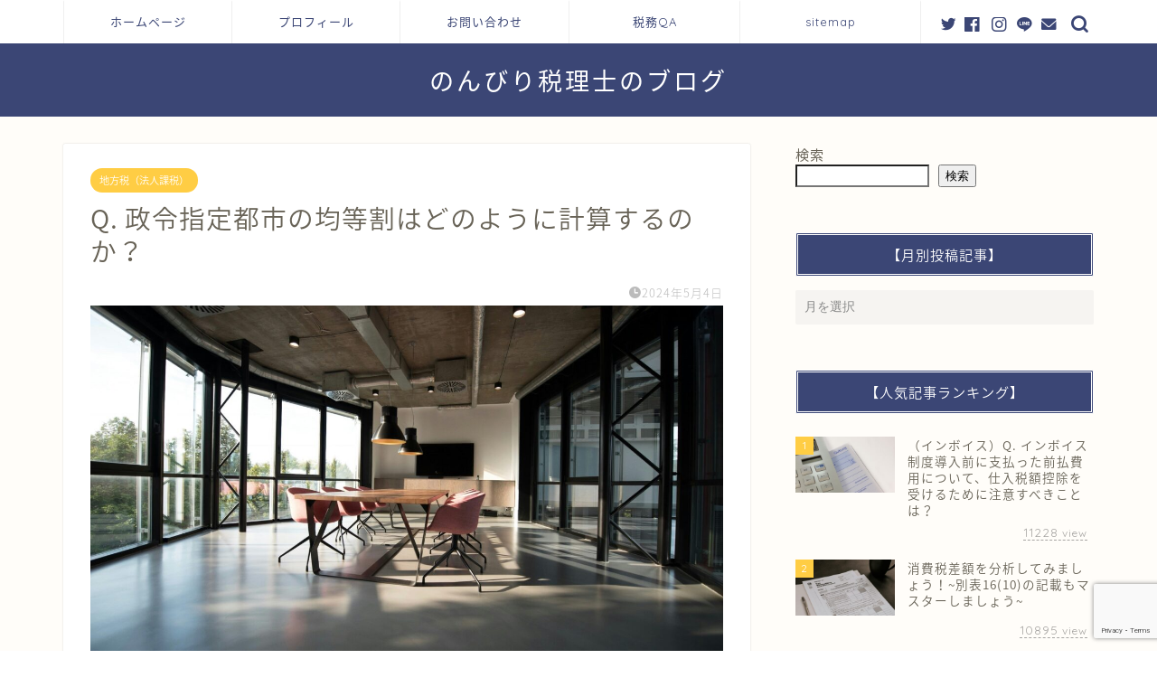

--- FILE ---
content_type: text/html; charset=UTF-8
request_url: https://alcoholmabo.com/q-%E6%94%BF%E4%BB%A4%E6%8C%87%E5%AE%9A%E9%83%BD%E5%B8%82%E3%81%AE%E5%9D%87%E7%AD%89%E5%89%B2%E3%81%AF%E3%81%A9%E3%81%AE%E3%82%88%E3%81%86%E3%81%AB%E8%A8%88%E7%AE%97%E3%81%99%E3%82%8B%E3%81%AE/
body_size: 27134
content:
<!DOCTYPE html>
<html lang="ja">
<head prefix="og: http://ogp.me/ns# fb: http://ogp.me/ns/fb# article: http://ogp.me/ns/article#">
<meta charset="utf-8">
<meta http-equiv="X-UA-Compatible" content="IE=edge">
<meta name="viewport" content="width=device-width, initial-scale=1">
<!-- ここからOGP -->
<meta property="og:type" content="blog">
<meta property="og:title" content="Q. 政令指定都市の均等割はどのように計算するのか？｜のんびり税理士のブログ"> 
<meta property="og:url" content="https://alcoholmabo.com/q-%e6%94%bf%e4%bb%a4%e6%8c%87%e5%ae%9a%e9%83%bd%e5%b8%82%e3%81%ae%e5%9d%87%e7%ad%89%e5%89%b2%e3%81%af%e3%81%a9%e3%81%ae%e3%82%88%e3%81%86%e3%81%ab%e8%a8%88%e7%ae%97%e3%81%99%e3%82%8b%e3%81%ae/"> 
<meta property="og:description" content="A. 政令指定都市の均等割は区毎に均等割を計算するので注意が必要です。政令指定都市ではない通常の市の場合には、市内に複数"> 
<meta property="og:image" content="https://alcoholmabo.com/wp-content/uploads/2024/05/nastuh-abootalebi-eHD8Y1Znfpk-unsplash.jpg">
<meta property="og:site_name" content="のんびり税理士のブログ">
<meta property="fb:admins" content="">
<meta name="twitter:card" content="summary">
<!-- ここまでOGP --> 

<meta name="description" itemprop="description" content="A. 政令指定都市の均等割は区毎に均等割を計算するので注意が必要です。政令指定都市ではない通常の市の場合には、市内に複数" >
<link rel="shortcut icon" href="https://alcoholmabo.com/wp-content/themes/jin/favicon.ico">
<title>Q. 政令指定都市の均等割はどのように計算するのか？ - のんびり税理士のブログ</title>

		<!-- All in One SEO 4.7.6 - aioseo.com -->
	<meta name="description" content="A. 政令指定都市の均等割は区毎に均等割を計算するので注意が必要です。政令指定都市ではない通常の市の場合には、" />
	<meta name="robots" content="max-image-preview:large" />
	<meta name="author" content="mabo"/>
	<link rel="canonical" href="https://alcoholmabo.com/q-%e6%94%bf%e4%bb%a4%e6%8c%87%e5%ae%9a%e9%83%bd%e5%b8%82%e3%81%ae%e5%9d%87%e7%ad%89%e5%89%b2%e3%81%af%e3%81%a9%e3%81%ae%e3%82%88%e3%81%86%e3%81%ab%e8%a8%88%e7%ae%97%e3%81%99%e3%82%8b%e3%81%ae/" />
	<meta name="generator" content="All in One SEO (AIOSEO) 4.7.6" />
		<meta property="og:locale" content="ja_JP" />
		<meta property="og:site_name" content="のんびり税理士のブログ -" />
		<meta property="og:type" content="article" />
		<meta property="og:title" content="Q. 政令指定都市の均等割はどのように計算するのか？ - のんびり税理士のブログ" />
		<meta property="og:description" content="A. 政令指定都市の均等割は区毎に均等割を計算するので注意が必要です。政令指定都市ではない通常の市の場合には、" />
		<meta property="og:url" content="https://alcoholmabo.com/q-%e6%94%bf%e4%bb%a4%e6%8c%87%e5%ae%9a%e9%83%bd%e5%b8%82%e3%81%ae%e5%9d%87%e7%ad%89%e5%89%b2%e3%81%af%e3%81%a9%e3%81%ae%e3%82%88%e3%81%86%e3%81%ab%e8%a8%88%e7%ae%97%e3%81%99%e3%82%8b%e3%81%ae/" />
		<meta property="article:published_time" content="2024-05-04T06:31:40+00:00" />
		<meta property="article:modified_time" content="2024-05-04T06:31:40+00:00" />
		<meta name="twitter:card" content="summary_large_image" />
		<meta name="twitter:title" content="Q. 政令指定都市の均等割はどのように計算するのか？ - のんびり税理士のブログ" />
		<meta name="twitter:description" content="A. 政令指定都市の均等割は区毎に均等割を計算するので注意が必要です。政令指定都市ではない通常の市の場合には、" />
		<script type="application/ld+json" class="aioseo-schema">
			{"@context":"https:\/\/schema.org","@graph":[{"@type":"BlogPosting","@id":"https:\/\/alcoholmabo.com\/q-%e6%94%bf%e4%bb%a4%e6%8c%87%e5%ae%9a%e9%83%bd%e5%b8%82%e3%81%ae%e5%9d%87%e7%ad%89%e5%89%b2%e3%81%af%e3%81%a9%e3%81%ae%e3%82%88%e3%81%86%e3%81%ab%e8%a8%88%e7%ae%97%e3%81%99%e3%82%8b%e3%81%ae\/#blogposting","name":"Q. \u653f\u4ee4\u6307\u5b9a\u90fd\u5e02\u306e\u5747\u7b49\u5272\u306f\u3069\u306e\u3088\u3046\u306b\u8a08\u7b97\u3059\u308b\u306e\u304b\uff1f - \u306e\u3093\u3073\u308a\u7a0e\u7406\u58eb\u306e\u30d6\u30ed\u30b0","headline":"Q. \u653f\u4ee4\u6307\u5b9a\u90fd\u5e02\u306e\u5747\u7b49\u5272\u306f\u3069\u306e\u3088\u3046\u306b\u8a08\u7b97\u3059\u308b\u306e\u304b\uff1f","author":{"@id":"https:\/\/alcoholmabo.com\/author\/mabo\/#author"},"publisher":{"@id":"https:\/\/alcoholmabo.com\/#person"},"image":{"@type":"ImageObject","url":"https:\/\/alcoholmabo.com\/wp-content\/uploads\/2024\/05\/nastuh-abootalebi-eHD8Y1Znfpk-unsplash.jpg","width":2301,"height":1536},"datePublished":"2024-05-04T15:31:40+09:00","dateModified":"2024-05-04T15:31:40+09:00","inLanguage":"ja","mainEntityOfPage":{"@id":"https:\/\/alcoholmabo.com\/q-%e6%94%bf%e4%bb%a4%e6%8c%87%e5%ae%9a%e9%83%bd%e5%b8%82%e3%81%ae%e5%9d%87%e7%ad%89%e5%89%b2%e3%81%af%e3%81%a9%e3%81%ae%e3%82%88%e3%81%86%e3%81%ab%e8%a8%88%e7%ae%97%e3%81%99%e3%82%8b%e3%81%ae\/#webpage"},"isPartOf":{"@id":"https:\/\/alcoholmabo.com\/q-%e6%94%bf%e4%bb%a4%e6%8c%87%e5%ae%9a%e9%83%bd%e5%b8%82%e3%81%ae%e5%9d%87%e7%ad%89%e5%89%b2%e3%81%af%e3%81%a9%e3%81%ae%e3%82%88%e3%81%86%e3%81%ab%e8%a8%88%e7%ae%97%e3%81%99%e3%82%8b%e3%81%ae\/#webpage"},"articleSection":"\u5730\u65b9\u7a0e\uff08\u6cd5\u4eba\u8ab2\u7a0e\uff09, \u7a0e\u52d9QA"},{"@type":"BreadcrumbList","@id":"https:\/\/alcoholmabo.com\/q-%e6%94%bf%e4%bb%a4%e6%8c%87%e5%ae%9a%e9%83%bd%e5%b8%82%e3%81%ae%e5%9d%87%e7%ad%89%e5%89%b2%e3%81%af%e3%81%a9%e3%81%ae%e3%82%88%e3%81%86%e3%81%ab%e8%a8%88%e7%ae%97%e3%81%99%e3%82%8b%e3%81%ae\/#breadcrumblist","itemListElement":[{"@type":"ListItem","@id":"https:\/\/alcoholmabo.com\/#listItem","position":1,"name":"\u5bb6","item":"https:\/\/alcoholmabo.com\/","nextItem":{"@type":"ListItem","@id":"https:\/\/alcoholmabo.com\/q-%e6%94%bf%e4%bb%a4%e6%8c%87%e5%ae%9a%e9%83%bd%e5%b8%82%e3%81%ae%e5%9d%87%e7%ad%89%e5%89%b2%e3%81%af%e3%81%a9%e3%81%ae%e3%82%88%e3%81%86%e3%81%ab%e8%a8%88%e7%ae%97%e3%81%99%e3%82%8b%e3%81%ae\/#listItem","name":"Q. \u653f\u4ee4\u6307\u5b9a\u90fd\u5e02\u306e\u5747\u7b49\u5272\u306f\u3069\u306e\u3088\u3046\u306b\u8a08\u7b97\u3059\u308b\u306e\u304b\uff1f"}},{"@type":"ListItem","@id":"https:\/\/alcoholmabo.com\/q-%e6%94%bf%e4%bb%a4%e6%8c%87%e5%ae%9a%e9%83%bd%e5%b8%82%e3%81%ae%e5%9d%87%e7%ad%89%e5%89%b2%e3%81%af%e3%81%a9%e3%81%ae%e3%82%88%e3%81%86%e3%81%ab%e8%a8%88%e7%ae%97%e3%81%99%e3%82%8b%e3%81%ae\/#listItem","position":2,"name":"Q. \u653f\u4ee4\u6307\u5b9a\u90fd\u5e02\u306e\u5747\u7b49\u5272\u306f\u3069\u306e\u3088\u3046\u306b\u8a08\u7b97\u3059\u308b\u306e\u304b\uff1f","previousItem":{"@type":"ListItem","@id":"https:\/\/alcoholmabo.com\/#listItem","name":"\u5bb6"}}]},{"@type":"Person","@id":"https:\/\/alcoholmabo.com\/#person","name":"mabo","image":{"@type":"ImageObject","@id":"https:\/\/alcoholmabo.com\/q-%e6%94%bf%e4%bb%a4%e6%8c%87%e5%ae%9a%e9%83%bd%e5%b8%82%e3%81%ae%e5%9d%87%e7%ad%89%e5%89%b2%e3%81%af%e3%81%a9%e3%81%ae%e3%82%88%e3%81%86%e3%81%ab%e8%a8%88%e7%ae%97%e3%81%99%e3%82%8b%e3%81%ae\/#personImage","url":"https:\/\/secure.gravatar.com\/avatar\/a79f462a86c6c6b95c1440deb2f195737c3019d8ca0e2aa8bf8d44685a9aaa12?s=96&d=mm&r=g","width":96,"height":96,"caption":"mabo"}},{"@type":"Person","@id":"https:\/\/alcoholmabo.com\/author\/mabo\/#author","url":"https:\/\/alcoholmabo.com\/author\/mabo\/","name":"mabo","image":{"@type":"ImageObject","@id":"https:\/\/alcoholmabo.com\/q-%e6%94%bf%e4%bb%a4%e6%8c%87%e5%ae%9a%e9%83%bd%e5%b8%82%e3%81%ae%e5%9d%87%e7%ad%89%e5%89%b2%e3%81%af%e3%81%a9%e3%81%ae%e3%82%88%e3%81%86%e3%81%ab%e8%a8%88%e7%ae%97%e3%81%99%e3%82%8b%e3%81%ae\/#authorImage","url":"https:\/\/secure.gravatar.com\/avatar\/a79f462a86c6c6b95c1440deb2f195737c3019d8ca0e2aa8bf8d44685a9aaa12?s=96&d=mm&r=g","width":96,"height":96,"caption":"mabo"}},{"@type":"WebPage","@id":"https:\/\/alcoholmabo.com\/q-%e6%94%bf%e4%bb%a4%e6%8c%87%e5%ae%9a%e9%83%bd%e5%b8%82%e3%81%ae%e5%9d%87%e7%ad%89%e5%89%b2%e3%81%af%e3%81%a9%e3%81%ae%e3%82%88%e3%81%86%e3%81%ab%e8%a8%88%e7%ae%97%e3%81%99%e3%82%8b%e3%81%ae\/#webpage","url":"https:\/\/alcoholmabo.com\/q-%e6%94%bf%e4%bb%a4%e6%8c%87%e5%ae%9a%e9%83%bd%e5%b8%82%e3%81%ae%e5%9d%87%e7%ad%89%e5%89%b2%e3%81%af%e3%81%a9%e3%81%ae%e3%82%88%e3%81%86%e3%81%ab%e8%a8%88%e7%ae%97%e3%81%99%e3%82%8b%e3%81%ae\/","name":"Q. \u653f\u4ee4\u6307\u5b9a\u90fd\u5e02\u306e\u5747\u7b49\u5272\u306f\u3069\u306e\u3088\u3046\u306b\u8a08\u7b97\u3059\u308b\u306e\u304b\uff1f - \u306e\u3093\u3073\u308a\u7a0e\u7406\u58eb\u306e\u30d6\u30ed\u30b0","description":"A. \u653f\u4ee4\u6307\u5b9a\u90fd\u5e02\u306e\u5747\u7b49\u5272\u306f\u533a\u6bce\u306b\u5747\u7b49\u5272\u3092\u8a08\u7b97\u3059\u308b\u306e\u3067\u6ce8\u610f\u304c\u5fc5\u8981\u3067\u3059\u3002\u653f\u4ee4\u6307\u5b9a\u90fd\u5e02\u3067\u306f\u306a\u3044\u901a\u5e38\u306e\u5e02\u306e\u5834\u5408\u306b\u306f\u3001","inLanguage":"ja","isPartOf":{"@id":"https:\/\/alcoholmabo.com\/#website"},"breadcrumb":{"@id":"https:\/\/alcoholmabo.com\/q-%e6%94%bf%e4%bb%a4%e6%8c%87%e5%ae%9a%e9%83%bd%e5%b8%82%e3%81%ae%e5%9d%87%e7%ad%89%e5%89%b2%e3%81%af%e3%81%a9%e3%81%ae%e3%82%88%e3%81%86%e3%81%ab%e8%a8%88%e7%ae%97%e3%81%99%e3%82%8b%e3%81%ae\/#breadcrumblist"},"author":{"@id":"https:\/\/alcoholmabo.com\/author\/mabo\/#author"},"creator":{"@id":"https:\/\/alcoholmabo.com\/author\/mabo\/#author"},"image":{"@type":"ImageObject","url":"https:\/\/alcoholmabo.com\/wp-content\/uploads\/2024\/05\/nastuh-abootalebi-eHD8Y1Znfpk-unsplash.jpg","@id":"https:\/\/alcoholmabo.com\/q-%e6%94%bf%e4%bb%a4%e6%8c%87%e5%ae%9a%e9%83%bd%e5%b8%82%e3%81%ae%e5%9d%87%e7%ad%89%e5%89%b2%e3%81%af%e3%81%a9%e3%81%ae%e3%82%88%e3%81%86%e3%81%ab%e8%a8%88%e7%ae%97%e3%81%99%e3%82%8b%e3%81%ae\/#mainImage","width":2301,"height":1536},"primaryImageOfPage":{"@id":"https:\/\/alcoholmabo.com\/q-%e6%94%bf%e4%bb%a4%e6%8c%87%e5%ae%9a%e9%83%bd%e5%b8%82%e3%81%ae%e5%9d%87%e7%ad%89%e5%89%b2%e3%81%af%e3%81%a9%e3%81%ae%e3%82%88%e3%81%86%e3%81%ab%e8%a8%88%e7%ae%97%e3%81%99%e3%82%8b%e3%81%ae\/#mainImage"},"datePublished":"2024-05-04T15:31:40+09:00","dateModified":"2024-05-04T15:31:40+09:00"},{"@type":"WebSite","@id":"https:\/\/alcoholmabo.com\/#website","url":"https:\/\/alcoholmabo.com\/","name":"\u306e\u3093\u3073\u308a\u7a0e\u7406\u58eb\u306e\u30d6\u30ed\u30b0","inLanguage":"ja","publisher":{"@id":"https:\/\/alcoholmabo.com\/#person"}}]}
		</script>
		<!-- All in One SEO -->

<link rel='dns-prefetch' href='//ajax.googleapis.com' />
<link rel='dns-prefetch' href='//cdnjs.cloudflare.com' />
<link rel='dns-prefetch' href='//use.fontawesome.com' />
<link rel="alternate" type="application/rss+xml" title="のんびり税理士のブログ &raquo; フィード" href="https://alcoholmabo.com/feed/" />
<link rel="alternate" type="application/rss+xml" title="のんびり税理士のブログ &raquo; コメントフィード" href="https://alcoholmabo.com/comments/feed/" />
<link rel="alternate" type="application/rss+xml" title="のんびり税理士のブログ &raquo; Q. 政令指定都市の均等割はどのように計算するのか？ のコメントのフィード" href="https://alcoholmabo.com/q-%e6%94%bf%e4%bb%a4%e6%8c%87%e5%ae%9a%e9%83%bd%e5%b8%82%e3%81%ae%e5%9d%87%e7%ad%89%e5%89%b2%e3%81%af%e3%81%a9%e3%81%ae%e3%82%88%e3%81%86%e3%81%ab%e8%a8%88%e7%ae%97%e3%81%99%e3%82%8b%e3%81%ae/feed/" />
<link rel="alternate" title="oEmbed (JSON)" type="application/json+oembed" href="https://alcoholmabo.com/wp-json/oembed/1.0/embed?url=https%3A%2F%2Falcoholmabo.com%2Fq-%25e6%2594%25bf%25e4%25bb%25a4%25e6%258c%2587%25e5%25ae%259a%25e9%2583%25bd%25e5%25b8%2582%25e3%2581%25ae%25e5%259d%2587%25e7%25ad%2589%25e5%2589%25b2%25e3%2581%25af%25e3%2581%25a9%25e3%2581%25ae%25e3%2582%2588%25e3%2581%2586%25e3%2581%25ab%25e8%25a8%2588%25e7%25ae%2597%25e3%2581%2599%25e3%2582%258b%25e3%2581%25ae%2F" />
<link rel="alternate" title="oEmbed (XML)" type="text/xml+oembed" href="https://alcoholmabo.com/wp-json/oembed/1.0/embed?url=https%3A%2F%2Falcoholmabo.com%2Fq-%25e6%2594%25bf%25e4%25bb%25a4%25e6%258c%2587%25e5%25ae%259a%25e9%2583%25bd%25e5%25b8%2582%25e3%2581%25ae%25e5%259d%2587%25e7%25ad%2589%25e5%2589%25b2%25e3%2581%25af%25e3%2581%25a9%25e3%2581%25ae%25e3%2582%2588%25e3%2581%2586%25e3%2581%25ab%25e8%25a8%2588%25e7%25ae%2597%25e3%2581%2599%25e3%2582%258b%25e3%2581%25ae%2F&#038;format=xml" />
		<!-- This site uses the Google Analytics by MonsterInsights plugin v9.11.1 - Using Analytics tracking - https://www.monsterinsights.com/ -->
							<script src="//www.googletagmanager.com/gtag/js?id=G-43CPNGJ0PM"  data-cfasync="false" data-wpfc-render="false" type="text/javascript" async></script>
			<script data-cfasync="false" data-wpfc-render="false" type="text/javascript">
				var mi_version = '9.11.1';
				var mi_track_user = true;
				var mi_no_track_reason = '';
								var MonsterInsightsDefaultLocations = {"page_location":"https:\/\/alcoholmabo.com\/q-%E6%94%BF%E4%BB%A4%E6%8C%87%E5%AE%9A%E9%83%BD%E5%B8%82%E3%81%AE%E5%9D%87%E7%AD%89%E5%89%B2%E3%81%AF%E3%81%A9%E3%81%AE%E3%82%88%E3%81%86%E3%81%AB%E8%A8%88%E7%AE%97%E3%81%99%E3%82%8B%E3%81%AE\/"};
								if ( typeof MonsterInsightsPrivacyGuardFilter === 'function' ) {
					var MonsterInsightsLocations = (typeof MonsterInsightsExcludeQuery === 'object') ? MonsterInsightsPrivacyGuardFilter( MonsterInsightsExcludeQuery ) : MonsterInsightsPrivacyGuardFilter( MonsterInsightsDefaultLocations );
				} else {
					var MonsterInsightsLocations = (typeof MonsterInsightsExcludeQuery === 'object') ? MonsterInsightsExcludeQuery : MonsterInsightsDefaultLocations;
				}

								var disableStrs = [
										'ga-disable-G-43CPNGJ0PM',
									];

				/* Function to detect opted out users */
				function __gtagTrackerIsOptedOut() {
					for (var index = 0; index < disableStrs.length; index++) {
						if (document.cookie.indexOf(disableStrs[index] + '=true') > -1) {
							return true;
						}
					}

					return false;
				}

				/* Disable tracking if the opt-out cookie exists. */
				if (__gtagTrackerIsOptedOut()) {
					for (var index = 0; index < disableStrs.length; index++) {
						window[disableStrs[index]] = true;
					}
				}

				/* Opt-out function */
				function __gtagTrackerOptout() {
					for (var index = 0; index < disableStrs.length; index++) {
						document.cookie = disableStrs[index] + '=true; expires=Thu, 31 Dec 2099 23:59:59 UTC; path=/';
						window[disableStrs[index]] = true;
					}
				}

				if ('undefined' === typeof gaOptout) {
					function gaOptout() {
						__gtagTrackerOptout();
					}
				}
								window.dataLayer = window.dataLayer || [];

				window.MonsterInsightsDualTracker = {
					helpers: {},
					trackers: {},
				};
				if (mi_track_user) {
					function __gtagDataLayer() {
						dataLayer.push(arguments);
					}

					function __gtagTracker(type, name, parameters) {
						if (!parameters) {
							parameters = {};
						}

						if (parameters.send_to) {
							__gtagDataLayer.apply(null, arguments);
							return;
						}

						if (type === 'event') {
														parameters.send_to = monsterinsights_frontend.v4_id;
							var hookName = name;
							if (typeof parameters['event_category'] !== 'undefined') {
								hookName = parameters['event_category'] + ':' + name;
							}

							if (typeof MonsterInsightsDualTracker.trackers[hookName] !== 'undefined') {
								MonsterInsightsDualTracker.trackers[hookName](parameters);
							} else {
								__gtagDataLayer('event', name, parameters);
							}
							
						} else {
							__gtagDataLayer.apply(null, arguments);
						}
					}

					__gtagTracker('js', new Date());
					__gtagTracker('set', {
						'developer_id.dZGIzZG': true,
											});
					if ( MonsterInsightsLocations.page_location ) {
						__gtagTracker('set', MonsterInsightsLocations);
					}
										__gtagTracker('config', 'G-43CPNGJ0PM', {"forceSSL":"true","link_attribution":"true"} );
										window.gtag = __gtagTracker;										(function () {
						/* https://developers.google.com/analytics/devguides/collection/analyticsjs/ */
						/* ga and __gaTracker compatibility shim. */
						var noopfn = function () {
							return null;
						};
						var newtracker = function () {
							return new Tracker();
						};
						var Tracker = function () {
							return null;
						};
						var p = Tracker.prototype;
						p.get = noopfn;
						p.set = noopfn;
						p.send = function () {
							var args = Array.prototype.slice.call(arguments);
							args.unshift('send');
							__gaTracker.apply(null, args);
						};
						var __gaTracker = function () {
							var len = arguments.length;
							if (len === 0) {
								return;
							}
							var f = arguments[len - 1];
							if (typeof f !== 'object' || f === null || typeof f.hitCallback !== 'function') {
								if ('send' === arguments[0]) {
									var hitConverted, hitObject = false, action;
									if ('event' === arguments[1]) {
										if ('undefined' !== typeof arguments[3]) {
											hitObject = {
												'eventAction': arguments[3],
												'eventCategory': arguments[2],
												'eventLabel': arguments[4],
												'value': arguments[5] ? arguments[5] : 1,
											}
										}
									}
									if ('pageview' === arguments[1]) {
										if ('undefined' !== typeof arguments[2]) {
											hitObject = {
												'eventAction': 'page_view',
												'page_path': arguments[2],
											}
										}
									}
									if (typeof arguments[2] === 'object') {
										hitObject = arguments[2];
									}
									if (typeof arguments[5] === 'object') {
										Object.assign(hitObject, arguments[5]);
									}
									if ('undefined' !== typeof arguments[1].hitType) {
										hitObject = arguments[1];
										if ('pageview' === hitObject.hitType) {
											hitObject.eventAction = 'page_view';
										}
									}
									if (hitObject) {
										action = 'timing' === arguments[1].hitType ? 'timing_complete' : hitObject.eventAction;
										hitConverted = mapArgs(hitObject);
										__gtagTracker('event', action, hitConverted);
									}
								}
								return;
							}

							function mapArgs(args) {
								var arg, hit = {};
								var gaMap = {
									'eventCategory': 'event_category',
									'eventAction': 'event_action',
									'eventLabel': 'event_label',
									'eventValue': 'event_value',
									'nonInteraction': 'non_interaction',
									'timingCategory': 'event_category',
									'timingVar': 'name',
									'timingValue': 'value',
									'timingLabel': 'event_label',
									'page': 'page_path',
									'location': 'page_location',
									'title': 'page_title',
									'referrer' : 'page_referrer',
								};
								for (arg in args) {
																		if (!(!args.hasOwnProperty(arg) || !gaMap.hasOwnProperty(arg))) {
										hit[gaMap[arg]] = args[arg];
									} else {
										hit[arg] = args[arg];
									}
								}
								return hit;
							}

							try {
								f.hitCallback();
							} catch (ex) {
							}
						};
						__gaTracker.create = newtracker;
						__gaTracker.getByName = newtracker;
						__gaTracker.getAll = function () {
							return [];
						};
						__gaTracker.remove = noopfn;
						__gaTracker.loaded = true;
						window['__gaTracker'] = __gaTracker;
					})();
									} else {
										console.log("");
					(function () {
						function __gtagTracker() {
							return null;
						}

						window['__gtagTracker'] = __gtagTracker;
						window['gtag'] = __gtagTracker;
					})();
									}
			</script>
							<!-- / Google Analytics by MonsterInsights -->
		<style id='wp-img-auto-sizes-contain-inline-css' type='text/css'>
img:is([sizes=auto i],[sizes^="auto," i]){contain-intrinsic-size:3000px 1500px}
/*# sourceURL=wp-img-auto-sizes-contain-inline-css */
</style>
<style id='wp-emoji-styles-inline-css' type='text/css'>

	img.wp-smiley, img.emoji {
		display: inline !important;
		border: none !important;
		box-shadow: none !important;
		height: 1em !important;
		width: 1em !important;
		margin: 0 0.07em !important;
		vertical-align: -0.1em !important;
		background: none !important;
		padding: 0 !important;
	}
/*# sourceURL=wp-emoji-styles-inline-css */
</style>
<style id='wp-block-library-inline-css' type='text/css'>
:root{--wp-block-synced-color:#7a00df;--wp-block-synced-color--rgb:122,0,223;--wp-bound-block-color:var(--wp-block-synced-color);--wp-editor-canvas-background:#ddd;--wp-admin-theme-color:#007cba;--wp-admin-theme-color--rgb:0,124,186;--wp-admin-theme-color-darker-10:#006ba1;--wp-admin-theme-color-darker-10--rgb:0,107,160.5;--wp-admin-theme-color-darker-20:#005a87;--wp-admin-theme-color-darker-20--rgb:0,90,135;--wp-admin-border-width-focus:2px}@media (min-resolution:192dpi){:root{--wp-admin-border-width-focus:1.5px}}.wp-element-button{cursor:pointer}:root .has-very-light-gray-background-color{background-color:#eee}:root .has-very-dark-gray-background-color{background-color:#313131}:root .has-very-light-gray-color{color:#eee}:root .has-very-dark-gray-color{color:#313131}:root .has-vivid-green-cyan-to-vivid-cyan-blue-gradient-background{background:linear-gradient(135deg,#00d084,#0693e3)}:root .has-purple-crush-gradient-background{background:linear-gradient(135deg,#34e2e4,#4721fb 50%,#ab1dfe)}:root .has-hazy-dawn-gradient-background{background:linear-gradient(135deg,#faaca8,#dad0ec)}:root .has-subdued-olive-gradient-background{background:linear-gradient(135deg,#fafae1,#67a671)}:root .has-atomic-cream-gradient-background{background:linear-gradient(135deg,#fdd79a,#004a59)}:root .has-nightshade-gradient-background{background:linear-gradient(135deg,#330968,#31cdcf)}:root .has-midnight-gradient-background{background:linear-gradient(135deg,#020381,#2874fc)}:root{--wp--preset--font-size--normal:16px;--wp--preset--font-size--huge:42px}.has-regular-font-size{font-size:1em}.has-larger-font-size{font-size:2.625em}.has-normal-font-size{font-size:var(--wp--preset--font-size--normal)}.has-huge-font-size{font-size:var(--wp--preset--font-size--huge)}.has-text-align-center{text-align:center}.has-text-align-left{text-align:left}.has-text-align-right{text-align:right}.has-fit-text{white-space:nowrap!important}#end-resizable-editor-section{display:none}.aligncenter{clear:both}.items-justified-left{justify-content:flex-start}.items-justified-center{justify-content:center}.items-justified-right{justify-content:flex-end}.items-justified-space-between{justify-content:space-between}.screen-reader-text{border:0;clip-path:inset(50%);height:1px;margin:-1px;overflow:hidden;padding:0;position:absolute;width:1px;word-wrap:normal!important}.screen-reader-text:focus{background-color:#ddd;clip-path:none;color:#444;display:block;font-size:1em;height:auto;left:5px;line-height:normal;padding:15px 23px 14px;text-decoration:none;top:5px;width:auto;z-index:100000}html :where(.has-border-color){border-style:solid}html :where([style*=border-top-color]){border-top-style:solid}html :where([style*=border-right-color]){border-right-style:solid}html :where([style*=border-bottom-color]){border-bottom-style:solid}html :where([style*=border-left-color]){border-left-style:solid}html :where([style*=border-width]){border-style:solid}html :where([style*=border-top-width]){border-top-style:solid}html :where([style*=border-right-width]){border-right-style:solid}html :where([style*=border-bottom-width]){border-bottom-style:solid}html :where([style*=border-left-width]){border-left-style:solid}html :where(img[class*=wp-image-]){height:auto;max-width:100%}:where(figure){margin:0 0 1em}html :where(.is-position-sticky){--wp-admin--admin-bar--position-offset:var(--wp-admin--admin-bar--height,0px)}@media screen and (max-width:600px){html :where(.is-position-sticky){--wp-admin--admin-bar--position-offset:0px}}

/*# sourceURL=wp-block-library-inline-css */
</style><style id='wp-block-image-inline-css' type='text/css'>
.wp-block-image>a,.wp-block-image>figure>a{display:inline-block}.wp-block-image img{box-sizing:border-box;height:auto;max-width:100%;vertical-align:bottom}@media not (prefers-reduced-motion){.wp-block-image img.hide{visibility:hidden}.wp-block-image img.show{animation:show-content-image .4s}}.wp-block-image[style*=border-radius] img,.wp-block-image[style*=border-radius]>a{border-radius:inherit}.wp-block-image.has-custom-border img{box-sizing:border-box}.wp-block-image.aligncenter{text-align:center}.wp-block-image.alignfull>a,.wp-block-image.alignwide>a{width:100%}.wp-block-image.alignfull img,.wp-block-image.alignwide img{height:auto;width:100%}.wp-block-image .aligncenter,.wp-block-image .alignleft,.wp-block-image .alignright,.wp-block-image.aligncenter,.wp-block-image.alignleft,.wp-block-image.alignright{display:table}.wp-block-image .aligncenter>figcaption,.wp-block-image .alignleft>figcaption,.wp-block-image .alignright>figcaption,.wp-block-image.aligncenter>figcaption,.wp-block-image.alignleft>figcaption,.wp-block-image.alignright>figcaption{caption-side:bottom;display:table-caption}.wp-block-image .alignleft{float:left;margin:.5em 1em .5em 0}.wp-block-image .alignright{float:right;margin:.5em 0 .5em 1em}.wp-block-image .aligncenter{margin-left:auto;margin-right:auto}.wp-block-image :where(figcaption){margin-bottom:1em;margin-top:.5em}.wp-block-image.is-style-circle-mask img{border-radius:9999px}@supports ((-webkit-mask-image:none) or (mask-image:none)) or (-webkit-mask-image:none){.wp-block-image.is-style-circle-mask img{border-radius:0;-webkit-mask-image:url('data:image/svg+xml;utf8,<svg viewBox="0 0 100 100" xmlns="http://www.w3.org/2000/svg"><circle cx="50" cy="50" r="50"/></svg>');mask-image:url('data:image/svg+xml;utf8,<svg viewBox="0 0 100 100" xmlns="http://www.w3.org/2000/svg"><circle cx="50" cy="50" r="50"/></svg>');mask-mode:alpha;-webkit-mask-position:center;mask-position:center;-webkit-mask-repeat:no-repeat;mask-repeat:no-repeat;-webkit-mask-size:contain;mask-size:contain}}:root :where(.wp-block-image.is-style-rounded img,.wp-block-image .is-style-rounded img){border-radius:9999px}.wp-block-image figure{margin:0}.wp-lightbox-container{display:flex;flex-direction:column;position:relative}.wp-lightbox-container img{cursor:zoom-in}.wp-lightbox-container img:hover+button{opacity:1}.wp-lightbox-container button{align-items:center;backdrop-filter:blur(16px) saturate(180%);background-color:#5a5a5a40;border:none;border-radius:4px;cursor:zoom-in;display:flex;height:20px;justify-content:center;opacity:0;padding:0;position:absolute;right:16px;text-align:center;top:16px;width:20px;z-index:100}@media not (prefers-reduced-motion){.wp-lightbox-container button{transition:opacity .2s ease}}.wp-lightbox-container button:focus-visible{outline:3px auto #5a5a5a40;outline:3px auto -webkit-focus-ring-color;outline-offset:3px}.wp-lightbox-container button:hover{cursor:pointer;opacity:1}.wp-lightbox-container button:focus{opacity:1}.wp-lightbox-container button:focus,.wp-lightbox-container button:hover,.wp-lightbox-container button:not(:hover):not(:active):not(.has-background){background-color:#5a5a5a40;border:none}.wp-lightbox-overlay{box-sizing:border-box;cursor:zoom-out;height:100vh;left:0;overflow:hidden;position:fixed;top:0;visibility:hidden;width:100%;z-index:100000}.wp-lightbox-overlay .close-button{align-items:center;cursor:pointer;display:flex;justify-content:center;min-height:40px;min-width:40px;padding:0;position:absolute;right:calc(env(safe-area-inset-right) + 16px);top:calc(env(safe-area-inset-top) + 16px);z-index:5000000}.wp-lightbox-overlay .close-button:focus,.wp-lightbox-overlay .close-button:hover,.wp-lightbox-overlay .close-button:not(:hover):not(:active):not(.has-background){background:none;border:none}.wp-lightbox-overlay .lightbox-image-container{height:var(--wp--lightbox-container-height);left:50%;overflow:hidden;position:absolute;top:50%;transform:translate(-50%,-50%);transform-origin:top left;width:var(--wp--lightbox-container-width);z-index:9999999999}.wp-lightbox-overlay .wp-block-image{align-items:center;box-sizing:border-box;display:flex;height:100%;justify-content:center;margin:0;position:relative;transform-origin:0 0;width:100%;z-index:3000000}.wp-lightbox-overlay .wp-block-image img{height:var(--wp--lightbox-image-height);min-height:var(--wp--lightbox-image-height);min-width:var(--wp--lightbox-image-width);width:var(--wp--lightbox-image-width)}.wp-lightbox-overlay .wp-block-image figcaption{display:none}.wp-lightbox-overlay button{background:none;border:none}.wp-lightbox-overlay .scrim{background-color:#fff;height:100%;opacity:.9;position:absolute;width:100%;z-index:2000000}.wp-lightbox-overlay.active{visibility:visible}@media not (prefers-reduced-motion){.wp-lightbox-overlay.active{animation:turn-on-visibility .25s both}.wp-lightbox-overlay.active img{animation:turn-on-visibility .35s both}.wp-lightbox-overlay.show-closing-animation:not(.active){animation:turn-off-visibility .35s both}.wp-lightbox-overlay.show-closing-animation:not(.active) img{animation:turn-off-visibility .25s both}.wp-lightbox-overlay.zoom.active{animation:none;opacity:1;visibility:visible}.wp-lightbox-overlay.zoom.active .lightbox-image-container{animation:lightbox-zoom-in .4s}.wp-lightbox-overlay.zoom.active .lightbox-image-container img{animation:none}.wp-lightbox-overlay.zoom.active .scrim{animation:turn-on-visibility .4s forwards}.wp-lightbox-overlay.zoom.show-closing-animation:not(.active){animation:none}.wp-lightbox-overlay.zoom.show-closing-animation:not(.active) .lightbox-image-container{animation:lightbox-zoom-out .4s}.wp-lightbox-overlay.zoom.show-closing-animation:not(.active) .lightbox-image-container img{animation:none}.wp-lightbox-overlay.zoom.show-closing-animation:not(.active) .scrim{animation:turn-off-visibility .4s forwards}}@keyframes show-content-image{0%{visibility:hidden}99%{visibility:hidden}to{visibility:visible}}@keyframes turn-on-visibility{0%{opacity:0}to{opacity:1}}@keyframes turn-off-visibility{0%{opacity:1;visibility:visible}99%{opacity:0;visibility:visible}to{opacity:0;visibility:hidden}}@keyframes lightbox-zoom-in{0%{transform:translate(calc((-100vw + var(--wp--lightbox-scrollbar-width))/2 + var(--wp--lightbox-initial-left-position)),calc(-50vh + var(--wp--lightbox-initial-top-position))) scale(var(--wp--lightbox-scale))}to{transform:translate(-50%,-50%) scale(1)}}@keyframes lightbox-zoom-out{0%{transform:translate(-50%,-50%) scale(1);visibility:visible}99%{visibility:visible}to{transform:translate(calc((-100vw + var(--wp--lightbox-scrollbar-width))/2 + var(--wp--lightbox-initial-left-position)),calc(-50vh + var(--wp--lightbox-initial-top-position))) scale(var(--wp--lightbox-scale));visibility:hidden}}
/*# sourceURL=https://alcoholmabo.com/wp-includes/blocks/image/style.min.css */
</style>
<style id='wp-block-search-inline-css' type='text/css'>
.wp-block-search__button{margin-left:10px;word-break:normal}.wp-block-search__button.has-icon{line-height:0}.wp-block-search__button svg{height:1.25em;min-height:24px;min-width:24px;width:1.25em;fill:currentColor;vertical-align:text-bottom}:where(.wp-block-search__button){border:1px solid #ccc;padding:6px 10px}.wp-block-search__inside-wrapper{display:flex;flex:auto;flex-wrap:nowrap;max-width:100%}.wp-block-search__label{width:100%}.wp-block-search.wp-block-search__button-only .wp-block-search__button{box-sizing:border-box;display:flex;flex-shrink:0;justify-content:center;margin-left:0;max-width:100%}.wp-block-search.wp-block-search__button-only .wp-block-search__inside-wrapper{min-width:0!important;transition-property:width}.wp-block-search.wp-block-search__button-only .wp-block-search__input{flex-basis:100%;transition-duration:.3s}.wp-block-search.wp-block-search__button-only.wp-block-search__searchfield-hidden,.wp-block-search.wp-block-search__button-only.wp-block-search__searchfield-hidden .wp-block-search__inside-wrapper{overflow:hidden}.wp-block-search.wp-block-search__button-only.wp-block-search__searchfield-hidden .wp-block-search__input{border-left-width:0!important;border-right-width:0!important;flex-basis:0;flex-grow:0;margin:0;min-width:0!important;padding-left:0!important;padding-right:0!important;width:0!important}:where(.wp-block-search__input){appearance:none;border:1px solid #949494;flex-grow:1;font-family:inherit;font-size:inherit;font-style:inherit;font-weight:inherit;letter-spacing:inherit;line-height:inherit;margin-left:0;margin-right:0;min-width:3rem;padding:8px;text-decoration:unset!important;text-transform:inherit}:where(.wp-block-search__button-inside .wp-block-search__inside-wrapper){background-color:#fff;border:1px solid #949494;box-sizing:border-box;padding:4px}:where(.wp-block-search__button-inside .wp-block-search__inside-wrapper) .wp-block-search__input{border:none;border-radius:0;padding:0 4px}:where(.wp-block-search__button-inside .wp-block-search__inside-wrapper) .wp-block-search__input:focus{outline:none}:where(.wp-block-search__button-inside .wp-block-search__inside-wrapper) :where(.wp-block-search__button){padding:4px 8px}.wp-block-search.aligncenter .wp-block-search__inside-wrapper{margin:auto}.wp-block[data-align=right] .wp-block-search.wp-block-search__button-only .wp-block-search__inside-wrapper{float:right}
/*# sourceURL=https://alcoholmabo.com/wp-includes/blocks/search/style.min.css */
</style>
<style id='wp-block-paragraph-inline-css' type='text/css'>
.is-small-text{font-size:.875em}.is-regular-text{font-size:1em}.is-large-text{font-size:2.25em}.is-larger-text{font-size:3em}.has-drop-cap:not(:focus):first-letter{float:left;font-size:8.4em;font-style:normal;font-weight:100;line-height:.68;margin:.05em .1em 0 0;text-transform:uppercase}body.rtl .has-drop-cap:not(:focus):first-letter{float:none;margin-left:.1em}p.has-drop-cap.has-background{overflow:hidden}:root :where(p.has-background){padding:1.25em 2.375em}:where(p.has-text-color:not(.has-link-color)) a{color:inherit}p.has-text-align-left[style*="writing-mode:vertical-lr"],p.has-text-align-right[style*="writing-mode:vertical-rl"]{rotate:180deg}
/*# sourceURL=https://alcoholmabo.com/wp-includes/blocks/paragraph/style.min.css */
</style>
<style id='global-styles-inline-css' type='text/css'>
:root{--wp--preset--aspect-ratio--square: 1;--wp--preset--aspect-ratio--4-3: 4/3;--wp--preset--aspect-ratio--3-4: 3/4;--wp--preset--aspect-ratio--3-2: 3/2;--wp--preset--aspect-ratio--2-3: 2/3;--wp--preset--aspect-ratio--16-9: 16/9;--wp--preset--aspect-ratio--9-16: 9/16;--wp--preset--color--black: #000000;--wp--preset--color--cyan-bluish-gray: #abb8c3;--wp--preset--color--white: #ffffff;--wp--preset--color--pale-pink: #f78da7;--wp--preset--color--vivid-red: #cf2e2e;--wp--preset--color--luminous-vivid-orange: #ff6900;--wp--preset--color--luminous-vivid-amber: #fcb900;--wp--preset--color--light-green-cyan: #7bdcb5;--wp--preset--color--vivid-green-cyan: #00d084;--wp--preset--color--pale-cyan-blue: #8ed1fc;--wp--preset--color--vivid-cyan-blue: #0693e3;--wp--preset--color--vivid-purple: #9b51e0;--wp--preset--gradient--vivid-cyan-blue-to-vivid-purple: linear-gradient(135deg,rgb(6,147,227) 0%,rgb(155,81,224) 100%);--wp--preset--gradient--light-green-cyan-to-vivid-green-cyan: linear-gradient(135deg,rgb(122,220,180) 0%,rgb(0,208,130) 100%);--wp--preset--gradient--luminous-vivid-amber-to-luminous-vivid-orange: linear-gradient(135deg,rgb(252,185,0) 0%,rgb(255,105,0) 100%);--wp--preset--gradient--luminous-vivid-orange-to-vivid-red: linear-gradient(135deg,rgb(255,105,0) 0%,rgb(207,46,46) 100%);--wp--preset--gradient--very-light-gray-to-cyan-bluish-gray: linear-gradient(135deg,rgb(238,238,238) 0%,rgb(169,184,195) 100%);--wp--preset--gradient--cool-to-warm-spectrum: linear-gradient(135deg,rgb(74,234,220) 0%,rgb(151,120,209) 20%,rgb(207,42,186) 40%,rgb(238,44,130) 60%,rgb(251,105,98) 80%,rgb(254,248,76) 100%);--wp--preset--gradient--blush-light-purple: linear-gradient(135deg,rgb(255,206,236) 0%,rgb(152,150,240) 100%);--wp--preset--gradient--blush-bordeaux: linear-gradient(135deg,rgb(254,205,165) 0%,rgb(254,45,45) 50%,rgb(107,0,62) 100%);--wp--preset--gradient--luminous-dusk: linear-gradient(135deg,rgb(255,203,112) 0%,rgb(199,81,192) 50%,rgb(65,88,208) 100%);--wp--preset--gradient--pale-ocean: linear-gradient(135deg,rgb(255,245,203) 0%,rgb(182,227,212) 50%,rgb(51,167,181) 100%);--wp--preset--gradient--electric-grass: linear-gradient(135deg,rgb(202,248,128) 0%,rgb(113,206,126) 100%);--wp--preset--gradient--midnight: linear-gradient(135deg,rgb(2,3,129) 0%,rgb(40,116,252) 100%);--wp--preset--font-size--small: 13px;--wp--preset--font-size--medium: 20px;--wp--preset--font-size--large: 36px;--wp--preset--font-size--x-large: 42px;--wp--preset--spacing--20: 0.44rem;--wp--preset--spacing--30: 0.67rem;--wp--preset--spacing--40: 1rem;--wp--preset--spacing--50: 1.5rem;--wp--preset--spacing--60: 2.25rem;--wp--preset--spacing--70: 3.38rem;--wp--preset--spacing--80: 5.06rem;--wp--preset--shadow--natural: 6px 6px 9px rgba(0, 0, 0, 0.2);--wp--preset--shadow--deep: 12px 12px 50px rgba(0, 0, 0, 0.4);--wp--preset--shadow--sharp: 6px 6px 0px rgba(0, 0, 0, 0.2);--wp--preset--shadow--outlined: 6px 6px 0px -3px rgb(255, 255, 255), 6px 6px rgb(0, 0, 0);--wp--preset--shadow--crisp: 6px 6px 0px rgb(0, 0, 0);}:where(.is-layout-flex){gap: 0.5em;}:where(.is-layout-grid){gap: 0.5em;}body .is-layout-flex{display: flex;}.is-layout-flex{flex-wrap: wrap;align-items: center;}.is-layout-flex > :is(*, div){margin: 0;}body .is-layout-grid{display: grid;}.is-layout-grid > :is(*, div){margin: 0;}:where(.wp-block-columns.is-layout-flex){gap: 2em;}:where(.wp-block-columns.is-layout-grid){gap: 2em;}:where(.wp-block-post-template.is-layout-flex){gap: 1.25em;}:where(.wp-block-post-template.is-layout-grid){gap: 1.25em;}.has-black-color{color: var(--wp--preset--color--black) !important;}.has-cyan-bluish-gray-color{color: var(--wp--preset--color--cyan-bluish-gray) !important;}.has-white-color{color: var(--wp--preset--color--white) !important;}.has-pale-pink-color{color: var(--wp--preset--color--pale-pink) !important;}.has-vivid-red-color{color: var(--wp--preset--color--vivid-red) !important;}.has-luminous-vivid-orange-color{color: var(--wp--preset--color--luminous-vivid-orange) !important;}.has-luminous-vivid-amber-color{color: var(--wp--preset--color--luminous-vivid-amber) !important;}.has-light-green-cyan-color{color: var(--wp--preset--color--light-green-cyan) !important;}.has-vivid-green-cyan-color{color: var(--wp--preset--color--vivid-green-cyan) !important;}.has-pale-cyan-blue-color{color: var(--wp--preset--color--pale-cyan-blue) !important;}.has-vivid-cyan-blue-color{color: var(--wp--preset--color--vivid-cyan-blue) !important;}.has-vivid-purple-color{color: var(--wp--preset--color--vivid-purple) !important;}.has-black-background-color{background-color: var(--wp--preset--color--black) !important;}.has-cyan-bluish-gray-background-color{background-color: var(--wp--preset--color--cyan-bluish-gray) !important;}.has-white-background-color{background-color: var(--wp--preset--color--white) !important;}.has-pale-pink-background-color{background-color: var(--wp--preset--color--pale-pink) !important;}.has-vivid-red-background-color{background-color: var(--wp--preset--color--vivid-red) !important;}.has-luminous-vivid-orange-background-color{background-color: var(--wp--preset--color--luminous-vivid-orange) !important;}.has-luminous-vivid-amber-background-color{background-color: var(--wp--preset--color--luminous-vivid-amber) !important;}.has-light-green-cyan-background-color{background-color: var(--wp--preset--color--light-green-cyan) !important;}.has-vivid-green-cyan-background-color{background-color: var(--wp--preset--color--vivid-green-cyan) !important;}.has-pale-cyan-blue-background-color{background-color: var(--wp--preset--color--pale-cyan-blue) !important;}.has-vivid-cyan-blue-background-color{background-color: var(--wp--preset--color--vivid-cyan-blue) !important;}.has-vivid-purple-background-color{background-color: var(--wp--preset--color--vivid-purple) !important;}.has-black-border-color{border-color: var(--wp--preset--color--black) !important;}.has-cyan-bluish-gray-border-color{border-color: var(--wp--preset--color--cyan-bluish-gray) !important;}.has-white-border-color{border-color: var(--wp--preset--color--white) !important;}.has-pale-pink-border-color{border-color: var(--wp--preset--color--pale-pink) !important;}.has-vivid-red-border-color{border-color: var(--wp--preset--color--vivid-red) !important;}.has-luminous-vivid-orange-border-color{border-color: var(--wp--preset--color--luminous-vivid-orange) !important;}.has-luminous-vivid-amber-border-color{border-color: var(--wp--preset--color--luminous-vivid-amber) !important;}.has-light-green-cyan-border-color{border-color: var(--wp--preset--color--light-green-cyan) !important;}.has-vivid-green-cyan-border-color{border-color: var(--wp--preset--color--vivid-green-cyan) !important;}.has-pale-cyan-blue-border-color{border-color: var(--wp--preset--color--pale-cyan-blue) !important;}.has-vivid-cyan-blue-border-color{border-color: var(--wp--preset--color--vivid-cyan-blue) !important;}.has-vivid-purple-border-color{border-color: var(--wp--preset--color--vivid-purple) !important;}.has-vivid-cyan-blue-to-vivid-purple-gradient-background{background: var(--wp--preset--gradient--vivid-cyan-blue-to-vivid-purple) !important;}.has-light-green-cyan-to-vivid-green-cyan-gradient-background{background: var(--wp--preset--gradient--light-green-cyan-to-vivid-green-cyan) !important;}.has-luminous-vivid-amber-to-luminous-vivid-orange-gradient-background{background: var(--wp--preset--gradient--luminous-vivid-amber-to-luminous-vivid-orange) !important;}.has-luminous-vivid-orange-to-vivid-red-gradient-background{background: var(--wp--preset--gradient--luminous-vivid-orange-to-vivid-red) !important;}.has-very-light-gray-to-cyan-bluish-gray-gradient-background{background: var(--wp--preset--gradient--very-light-gray-to-cyan-bluish-gray) !important;}.has-cool-to-warm-spectrum-gradient-background{background: var(--wp--preset--gradient--cool-to-warm-spectrum) !important;}.has-blush-light-purple-gradient-background{background: var(--wp--preset--gradient--blush-light-purple) !important;}.has-blush-bordeaux-gradient-background{background: var(--wp--preset--gradient--blush-bordeaux) !important;}.has-luminous-dusk-gradient-background{background: var(--wp--preset--gradient--luminous-dusk) !important;}.has-pale-ocean-gradient-background{background: var(--wp--preset--gradient--pale-ocean) !important;}.has-electric-grass-gradient-background{background: var(--wp--preset--gradient--electric-grass) !important;}.has-midnight-gradient-background{background: var(--wp--preset--gradient--midnight) !important;}.has-small-font-size{font-size: var(--wp--preset--font-size--small) !important;}.has-medium-font-size{font-size: var(--wp--preset--font-size--medium) !important;}.has-large-font-size{font-size: var(--wp--preset--font-size--large) !important;}.has-x-large-font-size{font-size: var(--wp--preset--font-size--x-large) !important;}
/*# sourceURL=global-styles-inline-css */
</style>

<style id='classic-theme-styles-inline-css' type='text/css'>
/*! This file is auto-generated */
.wp-block-button__link{color:#fff;background-color:#32373c;border-radius:9999px;box-shadow:none;text-decoration:none;padding:calc(.667em + 2px) calc(1.333em + 2px);font-size:1.125em}.wp-block-file__button{background:#32373c;color:#fff;text-decoration:none}
/*# sourceURL=/wp-includes/css/classic-themes.min.css */
</style>
<link rel='stylesheet' id='contact-form-7-css' href='https://alcoholmabo.com/wp-content/plugins/contact-form-7/includes/css/styles.css?ver=6.0.1' type='text/css' media='all' />
<link rel='stylesheet' id='toc-screen-css' href='https://alcoholmabo.com/wp-content/plugins/table-of-contents-plus/screen.min.css?ver=2411.1' type='text/css' media='all' />
<link rel='stylesheet' id='theme-style-css' href='https://alcoholmabo.com/wp-content/themes/jin/style.css?ver=6.9' type='text/css' media='all' />
<link rel='stylesheet' id='fontawesome-style-css' href='https://use.fontawesome.com/releases/v5.6.3/css/all.css?ver=6.9' type='text/css' media='all' />
<link rel='stylesheet' id='swiper-style-css' href='https://cdnjs.cloudflare.com/ajax/libs/Swiper/4.0.7/css/swiper.min.css?ver=6.9' type='text/css' media='all' />
<script type="text/javascript" src="https://alcoholmabo.com/wp-content/plugins/google-analytics-for-wordpress/assets/js/frontend-gtag.min.js?ver=9.11.1" id="monsterinsights-frontend-script-js" async="async" data-wp-strategy="async"></script>
<script data-cfasync="false" data-wpfc-render="false" type="text/javascript" id='monsterinsights-frontend-script-js-extra'>/* <![CDATA[ */
var monsterinsights_frontend = {"js_events_tracking":"true","download_extensions":"doc,pdf,ppt,zip,xls,docx,pptx,xlsx","inbound_paths":"[{\"path\":\"\\\/go\\\/\",\"label\":\"affiliate\"},{\"path\":\"\\\/recommend\\\/\",\"label\":\"affiliate\"}]","home_url":"https:\/\/alcoholmabo.com","hash_tracking":"false","v4_id":"G-43CPNGJ0PM"};/* ]]> */
</script>
<link rel="https://api.w.org/" href="https://alcoholmabo.com/wp-json/" /><link rel="alternate" title="JSON" type="application/json" href="https://alcoholmabo.com/wp-json/wp/v2/posts/1395" /><link rel='shortlink' href='https://alcoholmabo.com/?p=1395' />
	<style type="text/css">
		#wrapper{
							background-color: #fffdf9;
				background-image: url();
					}
		.related-entry-headline-text span:before,
		#comment-title span:before,
		#reply-title span:before{
			background-color: #3b4675;
			border-color: #3b4675!important;
		}
		
		#breadcrumb:after,
		#page-top a{	
			background-color: #3b4675;
		}
				footer{
			background-color: #3b4675;
		}
		.footer-inner a,
		#copyright,
		#copyright-center{
			border-color: #fff!important;
			color: #fff!important;
		}
		#footer-widget-area
		{
			border-color: #fff!important;
		}
				.page-top-footer a{
			color: #3b4675!important;
		}
				#breadcrumb ul li,
		#breadcrumb ul li a{
			color: #3b4675!important;
		}
		
		body,
		a,
		a:link,
		a:visited,
		.my-profile,
		.widgettitle,
		.tabBtn-mag label{
			color: #686357;
		}
		a:hover{
			color: #ffcd44;
		}
						.widget_nav_menu ul > li > a:before,
		.widget_categories ul > li > a:before,
		.widget_pages ul > li > a:before,
		.widget_recent_entries ul > li > a:before,
		.widget_archive ul > li > a:before,
		.widget_archive form:after,
		.widget_categories form:after,
		.widget_nav_menu ul > li > ul.sub-menu > li > a:before,
		.widget_categories ul > li > .children > li > a:before,
		.widget_pages ul > li > .children > li > a:before,
		.widget_nav_menu ul > li > ul.sub-menu > li > ul.sub-menu li > a:before,
		.widget_categories ul > li > .children > li > .children li > a:before,
		.widget_pages ul > li > .children > li > .children li > a:before{
			color: #3b4675;
		}
		.widget_nav_menu ul .sub-menu .sub-menu li a:before{
			background-color: #686357!important;
		}
		footer .footer-widget,
		footer .footer-widget a,
		footer .footer-widget ul li,
		.footer-widget.widget_nav_menu ul > li > a:before,
		.footer-widget.widget_categories ul > li > a:before,
		.footer-widget.widget_recent_entries ul > li > a:before,
		.footer-widget.widget_pages ul > li > a:before,
		.footer-widget.widget_archive ul > li > a:before,
		footer .widget_tag_cloud .tagcloud a:before{
			color: #fff!important;
			border-color: #fff!important;
		}
		footer .footer-widget .widgettitle{
			color: #fff!important;
			border-color: #ffcd44!important;
		}
		footer .widget_nav_menu ul .children .children li a:before,
		footer .widget_categories ul .children .children li a:before,
		footer .widget_nav_menu ul .sub-menu .sub-menu li a:before{
			background-color: #fff!important;
		}
		#drawernav a:hover,
		.post-list-title,
		#prev-next p,
		#toc_container .toc_list li a{
			color: #686357!important;
		}
		
		#header-box{
			background-color: #3b4675;
		}
						@media (min-width: 768px) {
		#header-box .header-box10-bg:before,
		#header-box .header-box11-bg:before{
			border-radius: 2px;
		}
		}
										@media (min-width: 768px) {
			.top-image-meta{
				margin-top: calc(0px - 30px);
			}
		}
		@media (min-width: 1200px) {
			.top-image-meta{
				margin-top: calc(0px);
			}
		}
				.pickup-contents:before{
			background-color: #3b4675!important;
		}
		
		.main-image-text{
			color: #3b4675;
		}
		.main-image-text-sub{
			color: #686357;
		}
		
				@media (min-width: 481px) {
			#site-info{
				padding-top: 20px!important;
				padding-bottom: 20px!important;
			}
		}
		
		#site-info span a{
			color: #ffffff!important;
		}
		
				#headmenu .headsns .line a svg{
			fill: #3b4675!important;
		}
		#headmenu .headsns a,
		#headmenu{
			color: #3b4675!important;
			border-color:#3b4675!important;
		}
						.profile-follow .line-sns a svg{
			fill: #3b4675!important;
		}
		.profile-follow .line-sns a:hover svg{
			fill: #ffcd44!important;
		}
		.profile-follow a{
			color: #3b4675!important;
			border-color:#3b4675!important;
		}
		.profile-follow a:hover,
		#headmenu .headsns a:hover{
			color:#ffcd44!important;
			border-color:#ffcd44!important;
		}
				.search-box:hover{
			color:#ffcd44!important;
			border-color:#ffcd44!important;
		}
				#header #headmenu .headsns .line a:hover svg{
			fill:#ffcd44!important;
		}
		.cps-icon-bar,
		#navtoggle:checked + .sp-menu-open .cps-icon-bar{
			background-color: #ffffff;
		}
		#nav-container{
			background-color: #ffffff;
		}
		.menu-box .menu-item svg{
			fill:#3b4675;
		}
		#drawernav ul.menu-box > li > a,
		#drawernav2 ul.menu-box > li > a,
		#drawernav3 ul.menu-box > li > a,
		#drawernav4 ul.menu-box > li > a,
		#drawernav5 ul.menu-box > li > a,
		#drawernav ul.menu-box > li.menu-item-has-children:after,
		#drawernav2 ul.menu-box > li.menu-item-has-children:after,
		#drawernav3 ul.menu-box > li.menu-item-has-children:after,
		#drawernav4 ul.menu-box > li.menu-item-has-children:after,
		#drawernav5 ul.menu-box > li.menu-item-has-children:after{
			color: #3b4675!important;
		}
		#drawernav ul.menu-box li a,
		#drawernav2 ul.menu-box li a,
		#drawernav3 ul.menu-box li a,
		#drawernav4 ul.menu-box li a,
		#drawernav5 ul.menu-box li a{
			font-size: 13px!important;
		}
		#drawernav3 ul.menu-box > li{
			color: #686357!important;
		}
		#drawernav4 .menu-box > .menu-item > a:after,
		#drawernav3 .menu-box > .menu-item > a:after,
		#drawernav .menu-box > .menu-item > a:after{
			background-color: #3b4675!important;
		}
		#drawernav2 .menu-box > .menu-item:hover,
		#drawernav5 .menu-box > .menu-item:hover{
			border-top-color: #3b4675!important;
		}
				.cps-info-bar a{
			background-color: #ffcd44!important;
		}
				@media (min-width: 768px) {
			.post-list-mag .post-list-item:not(:nth-child(2n)){
				margin-right: 2.6%;
			}
		}
				@media (min-width: 768px) {
			#tab-1:checked ~ .tabBtn-mag li [for="tab-1"]:after,
			#tab-2:checked ~ .tabBtn-mag li [for="tab-2"]:after,
			#tab-3:checked ~ .tabBtn-mag li [for="tab-3"]:after,
			#tab-4:checked ~ .tabBtn-mag li [for="tab-4"]:after{
				border-top-color: #3b4675!important;
			}
			.tabBtn-mag label{
				border-bottom-color: #3b4675!important;
			}
		}
		#tab-1:checked ~ .tabBtn-mag li [for="tab-1"],
		#tab-2:checked ~ .tabBtn-mag li [for="tab-2"],
		#tab-3:checked ~ .tabBtn-mag li [for="tab-3"],
		#tab-4:checked ~ .tabBtn-mag li [for="tab-4"],
		#prev-next a.next:after,
		#prev-next a.prev:after,
		.more-cat-button a:hover span:before{
			background-color: #3b4675!important;
		}
		

		.swiper-slide .post-list-cat,
		.post-list-mag .post-list-cat,
		.post-list-mag3col .post-list-cat,
		.post-list-mag-sp1col .post-list-cat,
		.swiper-pagination-bullet-active,
		.pickup-cat,
		.post-list .post-list-cat,
		#breadcrumb .bcHome a:hover span:before,
		.popular-item:nth-child(1) .pop-num,
		.popular-item:nth-child(2) .pop-num,
		.popular-item:nth-child(3) .pop-num{
			background-color: #ffcd44!important;
		}
		.sidebar-btn a,
		.profile-sns-menu{
			background-color: #ffcd44!important;
		}
		.sp-sns-menu a,
		.pickup-contents-box a:hover .pickup-title{
			border-color: #3b4675!important;
			color: #3b4675!important;
		}
				.pro-line svg{
			fill: #3b4675!important;
		}
		.cps-post-cat a,
		.meta-cat,
		.popular-cat{
			background-color: #ffcd44!important;
			border-color: #ffcd44!important;
		}
		.tagicon,
		.tag-box a,
		#toc_container .toc_list > li,
		#toc_container .toc_title{
			color: #3b4675!important;
		}
		.widget_tag_cloud a::before{
			color: #686357!important;
		}
		.tag-box a,
		#toc_container:before{
			border-color: #3b4675!important;
		}
		.cps-post-cat a:hover{
			color: #ffcd44!important;
		}
		.pagination li:not([class*="current"]) a:hover,
		.widget_tag_cloud a:hover{
			background-color: #3b4675!important;
		}
		.pagination li:not([class*="current"]) a:hover{
			opacity: 0.5!important;
		}
		.pagination li.current a{
			background-color: #3b4675!important;
			border-color: #3b4675!important;
		}
		.nextpage a:hover span {
			color: #3b4675!important;
			border-color: #3b4675!important;
		}
		.cta-content:before{
			background-color: #3b4675!important;
		}
		.cta-text,
		.info-title{
			color: #fff!important;
		}
		#footer-widget-area.footer_style1 .widgettitle{
			border-color: #ffcd44!important;
		}
		.sidebar_style1 .widgettitle,
		.sidebar_style5 .widgettitle{
			border-color: #3b4675!important;
		}
		.sidebar_style2 .widgettitle,
		.sidebar_style4 .widgettitle,
		.sidebar_style6 .widgettitle,
		#home-bottom-widget .widgettitle,
		#home-top-widget .widgettitle,
		#post-bottom-widget .widgettitle,
		#post-top-widget .widgettitle{
			background-color: #3b4675!important;
		}
		#home-bottom-widget .widget_search .search-box input[type="submit"],
		#home-top-widget .widget_search .search-box input[type="submit"],
		#post-bottom-widget .widget_search .search-box input[type="submit"],
		#post-top-widget .widget_search .search-box input[type="submit"]{
			background-color: #ffcd44!important;
		}
		
		.tn-logo-size{
			font-size: 200%!important;
		}
		@media (min-width: 481px) {
		.tn-logo-size img{
			width: calc(200%*0.5)!important;
		}
		}
		@media (min-width: 768px) {
		.tn-logo-size img{
			width: calc(200%*2.2)!important;
		}
		}
		@media (min-width: 1200px) {
		.tn-logo-size img{
			width: 200%!important;
		}
		}
		.sp-logo-size{
			font-size: 120%!important;
		}
		.sp-logo-size img{
			width: 120%!important;
		}
				.cps-post-main ul > li:before,
		.cps-post-main ol > li:before{
			background-color: #ffcd44!important;
		}
		.profile-card .profile-title{
			background-color: #3b4675!important;
		}
		.profile-card{
			border-color: #3b4675!important;
		}
		.cps-post-main a{
			color:#ffcd44;
		}
		.cps-post-main .marker{
			background: -webkit-linear-gradient( transparent 60%, #fff1ce 0% ) ;
			background: linear-gradient( transparent 60%, #fff1ce 0% ) ;
		}
		.cps-post-main .marker2{
			background: -webkit-linear-gradient( transparent 60%, #e0a6ed 0% ) ;
			background: linear-gradient( transparent 60%, #e0a6ed 0% ) ;
		}
		.cps-post-main .jic-sc{
			color:#e9546b;
		}
		
		
		.simple-box1{
			border-color:#3b4675!important;
		}
		.simple-box2{
			border-color:#f2bf7d!important;
		}
		.simple-box3{
			border-color:#b5e28a!important;
		}
		.simple-box4{
			border-color:#7badd8!important;
		}
		.simple-box4:before{
			background-color: #7badd8;
		}
		.simple-box5{
			border-color:#e896c7!important;
		}
		.simple-box5:before{
			background-color: #e896c7;
		}
		.simple-box6{
			background-color:#fffdef!important;
		}
		.simple-box7{
			border-color:#def1f9!important;
		}
		.simple-box7:before{
			background-color:#def1f9!important;
		}
		.simple-box8{
			border-color:#96ddc1!important;
		}
		.simple-box8:before{
			background-color:#96ddc1!important;
		}
		.simple-box9:before{
			background-color:#e1c0e8!important;
		}
				.simple-box9:after{
			border-color:#e1c0e8 #e1c0e8 #fff #fff!important;
		}
				
		.kaisetsu-box1:before,
		.kaisetsu-box1-title{
			background-color:#ffb49e!important;
		}
		.kaisetsu-box2{
			border-color:#3b4675!important;
		}
		.kaisetsu-box2-title{
			background-color:#3b4675!important;
		}
		.kaisetsu-box4{
			border-color:#ea91a9!important;
		}
		.kaisetsu-box4-title{
			background-color:#ea91a9!important;
		}
		.kaisetsu-box5:before{
			background-color:#57b3ba!important;
		}
		.kaisetsu-box5-title{
			background-color:#57b3ba!important;
		}
		
		.concept-box1{
			border-color:#85db8f!important;
		}
		.concept-box1:after{
			background-color:#85db8f!important;
		}
		.concept-box1:before{
			content:"ポイント"!important;
			color:#85db8f!important;
		}
		.concept-box2{
			border-color:#f7cf6a!important;
		}
		.concept-box2:after{
			background-color:#f7cf6a!important;
		}
		.concept-box2:before{
			content:"注意点"!important;
			color:#f7cf6a!important;
		}
		.concept-box3{
			border-color:#86cee8!important;
		}
		.concept-box3:after{
			background-color:#86cee8!important;
		}
		.concept-box3:before{
			content:"良い例"!important;
			color:#86cee8!important;
		}
		.concept-box4{
			border-color:#ed8989!important;
		}
		.concept-box4:after{
			background-color:#ed8989!important;
		}
		.concept-box4:before{
			content:"悪い例"!important;
			color:#ed8989!important;
		}
		.concept-box5{
			border-color:#9e9e9e!important;
		}
		.concept-box5:after{
			background-color:#9e9e9e!important;
		}
		.concept-box5:before{
			content:"参考"!important;
			color:#9e9e9e!important;
		}
		.concept-box6{
			border-color:#8eaced!important;
		}
		.concept-box6:after{
			background-color:#8eaced!important;
		}
		.concept-box6:before{
			content:"メモ"!important;
			color:#8eaced!important;
		}
		
		.innerlink-box1,
		.blog-card{
			border-color:#ffcd44!important;
		}
		.innerlink-box1-title{
			background-color:#ffcd44!important;
			border-color:#ffcd44!important;
		}
		.innerlink-box1:before,
		.blog-card-hl-box{
			background-color:#ffcd44!important;
		}
				
		.jin-ac-box01-title::after{
			color: #3b4675;
		}
		
		.color-button01 a,
		.color-button01 a:hover,
		.color-button01:before{
			background-color: #3b4675!important;
		}
		.top-image-btn-color a,
		.top-image-btn-color a:hover,
		.top-image-btn-color:before{
			background-color: #ffcd44!important;
		}
		.color-button02 a,
		.color-button02 a:hover,
		.color-button02:before{
			background-color: #ffcd44!important;
		}
		
		.color-button01-big a,
		.color-button01-big a:hover,
		.color-button01-big:before{
			background-color: #ffcd44!important;
		}
		.color-button01-big a,
		.color-button01-big:before{
			border-radius: 5px!important;
		}
		.color-button01-big a{
			padding-top: 20px!important;
			padding-bottom: 20px!important;
		}
		
		.color-button02-big a,
		.color-button02-big a:hover,
		.color-button02-big:before{
			background-color: #495175!important;
		}
		.color-button02-big a,
		.color-button02-big:before{
			border-radius: 40px!important;
		}
		.color-button02-big a{
			padding-top: 20px!important;
			padding-bottom: 20px!important;
		}
				.color-button01-big{
			width: 75%!important;
		}
		.color-button02-big{
			width: 75%!important;
		}
				
		
					.top-image-btn-color:before,
			.color-button01:before,
			.color-button02:before,
			.color-button01-big:before,
			.color-button02-big:before{
				bottom: -1px;
				left: -1px;
				width: 100%;
				height: 100%;
				border-radius: 6px;
				box-shadow: 0px 1px 5px 0px rgba(0, 0, 0, 0.25);
				-webkit-transition: all .4s;
				transition: all .4s;
			}
			.top-image-btn-color a:hover,
			.color-button01 a:hover,
			.color-button02 a:hover,
			.color-button01-big a:hover,
			.color-button02-big a:hover{
				-webkit-transform: translateY(2px);
				transform: translateY(2px);
				-webkit-filter: brightness(0.95);
				 filter: brightness(0.95);
			}
			.top-image-btn-color:hover:before,
			.color-button01:hover:before,
			.color-button02:hover:before,
			.color-button01-big:hover:before,
			.color-button02-big:hover:before{
				-webkit-transform: translateY(2px);
				transform: translateY(2px);
				box-shadow: none!important;
			}
				
		.h2-style01 h2,
		.h2-style02 h2:before,
		.h2-style03 h2,
		.h2-style04 h2:before,
		.h2-style05 h2,
		.h2-style07 h2:before,
		.h2-style07 h2:after,
		.h3-style03 h3:before,
		.h3-style02 h3:before,
		.h3-style05 h3:before,
		.h3-style07 h3:before,
		.h2-style08 h2:after,
		.h2-style10 h2:before,
		.h2-style10 h2:after,
		.h3-style02 h3:after,
		.h4-style02 h4:before{
			background-color: #3b4675!important;
		}
		.h3-style01 h3,
		.h3-style04 h3,
		.h3-style05 h3,
		.h3-style06 h3,
		.h4-style01 h4,
		.h2-style02 h2,
		.h2-style08 h2,
		.h2-style08 h2:before,
		.h2-style09 h2,
		.h4-style03 h4{
			border-color: #3b4675!important;
		}
		.h2-style05 h2:before{
			border-top-color: #3b4675!important;
		}
		.h2-style06 h2:before,
		.sidebar_style3 .widgettitle:after{
			background-image: linear-gradient(
				-45deg,
				transparent 25%,
				#3b4675 25%,
				#3b4675 50%,
				transparent 50%,
				transparent 75%,
				#3b4675 75%,
				#3b4675			);
		}
				.jin-h2-icons.h2-style02 h2 .jic:before,
		.jin-h2-icons.h2-style04 h2 .jic:before,
		.jin-h2-icons.h2-style06 h2 .jic:before,
		.jin-h2-icons.h2-style07 h2 .jic:before,
		.jin-h2-icons.h2-style08 h2 .jic:before,
		.jin-h2-icons.h2-style09 h2 .jic:before,
		.jin-h2-icons.h2-style10 h2 .jic:before,
		.jin-h3-icons.h3-style01 h3 .jic:before,
		.jin-h3-icons.h3-style02 h3 .jic:before,
		.jin-h3-icons.h3-style03 h3 .jic:before,
		.jin-h3-icons.h3-style04 h3 .jic:before,
		.jin-h3-icons.h3-style05 h3 .jic:before,
		.jin-h3-icons.h3-style06 h3 .jic:before,
		.jin-h3-icons.h3-style07 h3 .jic:before,
		.jin-h4-icons.h4-style01 h4 .jic:before,
		.jin-h4-icons.h4-style02 h4 .jic:before,
		.jin-h4-icons.h4-style03 h4 .jic:before,
		.jin-h4-icons.h4-style04 h4 .jic:before{
			color:#3b4675;
		}
		
		@media all and (-ms-high-contrast:none){
			*::-ms-backdrop, .color-button01:before,
			.color-button02:before,
			.color-button01-big:before,
			.color-button02-big:before{
				background-color: #595857!important;
			}
		}
		
		.jin-lp-h2 h2,
		.jin-lp-h2 h2{
			background-color: transparent!important;
			border-color: transparent!important;
			color: #686357!important;
		}
		.jincolumn-h3style2{
			border-color:#3b4675!important;
		}
		.jinlph2-style1 h2:first-letter{
			color:#3b4675!important;
		}
		.jinlph2-style2 h2,
		.jinlph2-style3 h2{
			border-color:#3b4675!important;
		}
		.jin-photo-title .jin-fusen1-down,
		.jin-photo-title .jin-fusen1-even,
		.jin-photo-title .jin-fusen1-up{
			border-left-color:#3b4675;
		}
		.jin-photo-title .jin-fusen2,
		.jin-photo-title .jin-fusen3{
			background-color:#3b4675;
		}
		.jin-photo-title .jin-fusen2:before,
		.jin-photo-title .jin-fusen3:before {
			border-top-color: #3b4675;
		}
		.has-huge-font-size{
			font-size:42px!important;
		}
		.has-large-font-size{
			font-size:36px!important;
		}
		.has-medium-font-size{
			font-size:20px!important;
		}
		.has-normal-font-size{
			font-size:16px!important;
		}
		.has-small-font-size{
			font-size:13px!important;
		}
		
		
	</style>
		<style type="text/css" id="wp-custom-css">
			.proflink a{
	display:block;
	text-align:center;
	padding:7px 10px;
	background:#aaa;/*カラーは変更*/
	width:50%;
	margin:0 auto;
	margin-top:20px;
	border-radius:20px;
	border:3px double #fff;
	font-size:0.65rem;
	color:#fff;
}
.proflink a:hover{
		opacity:0.75;
}
@media (max-width: 767px) {
	.proflink a{
		margin-bottom:10px;
	}
}		</style>
		<style id="wpforms-css-vars-root">
				:root {
					--wpforms-field-border-radius: 3px;
--wpforms-field-border-style: solid;
--wpforms-field-border-size: 1px;
--wpforms-field-background-color: #ffffff;
--wpforms-field-border-color: rgba( 0, 0, 0, 0.25 );
--wpforms-field-border-color-spare: rgba( 0, 0, 0, 0.25 );
--wpforms-field-text-color: rgba( 0, 0, 0, 0.7 );
--wpforms-field-menu-color: #ffffff;
--wpforms-label-color: rgba( 0, 0, 0, 0.85 );
--wpforms-label-sublabel-color: rgba( 0, 0, 0, 0.55 );
--wpforms-label-error-color: #d63637;
--wpforms-button-border-radius: 3px;
--wpforms-button-border-style: none;
--wpforms-button-border-size: 1px;
--wpforms-button-background-color: #066aab;
--wpforms-button-border-color: #066aab;
--wpforms-button-text-color: #ffffff;
--wpforms-page-break-color: #066aab;
--wpforms-background-image: none;
--wpforms-background-position: center center;
--wpforms-background-repeat: no-repeat;
--wpforms-background-size: cover;
--wpforms-background-width: 100px;
--wpforms-background-height: 100px;
--wpforms-background-color: rgba( 0, 0, 0, 0 );
--wpforms-background-url: none;
--wpforms-container-padding: 0px;
--wpforms-container-border-style: none;
--wpforms-container-border-width: 1px;
--wpforms-container-border-color: #000000;
--wpforms-container-border-radius: 3px;
--wpforms-field-size-input-height: 43px;
--wpforms-field-size-input-spacing: 15px;
--wpforms-field-size-font-size: 16px;
--wpforms-field-size-line-height: 19px;
--wpforms-field-size-padding-h: 14px;
--wpforms-field-size-checkbox-size: 16px;
--wpforms-field-size-sublabel-spacing: 5px;
--wpforms-field-size-icon-size: 1;
--wpforms-label-size-font-size: 16px;
--wpforms-label-size-line-height: 19px;
--wpforms-label-size-sublabel-font-size: 14px;
--wpforms-label-size-sublabel-line-height: 17px;
--wpforms-button-size-font-size: 17px;
--wpforms-button-size-height: 41px;
--wpforms-button-size-padding-h: 15px;
--wpforms-button-size-margin-top: 10px;
--wpforms-container-shadow-size-box-shadow: none;

				}
			</style>	
<!--カエレバCSS-->
<!--アプリーチCSS-->


</head>
<body class="wp-singular post-template-default single single-post postid-1395 single-format-standard wp-theme-jin" id="nts-style">
<div id="wrapper">

		
	<div id="scroll-content" class="animate">
	
		<!--ヘッダー-->

								
	<!--グローバルナビゲーション layout1-->
	
	<div id="nav-container" class="header-style6-animate animate">
		<div class="header-style6-box">
			<div id="drawernav5" class="ef">
				<nav class="fixed-content"><ul class="menu-box"><li class="menu-item menu-item-type-custom menu-item-object-custom menu-item-home menu-item-22"><a href="https://alcoholmabo.com/">ホームページ</a></li>
<li class="menu-item menu-item-type-post_type menu-item-object-page menu-item-182"><a href="https://alcoholmabo.com/%e4%bc%9a%e7%a4%be%e6%a6%82%e8%a6%81/">プロフィール</a></li>
<li class="menu-item menu-item-type-post_type menu-item-object-page current-post-parent menu-item-192"><a href="https://alcoholmabo.com/%e3%81%8a%e5%95%8f%e3%81%84%e5%90%88%e3%82%8f%e3%81%9b/">お問い合わせ</a></li>
<li class="menu-item menu-item-type-taxonomy menu-item-object-category current-post-ancestor current-menu-parent current-post-parent menu-item-has-children menu-item-196"><a href="https://alcoholmabo.com/category/%e7%a8%8e%e5%8b%99qa/">税務QA</a>
<ul class="sub-menu">
	<li class="menu-item menu-item-type-taxonomy menu-item-object-category menu-item-200"><a href="https://alcoholmabo.com/category/%e7%a8%8e%e5%8b%99qa/%e6%b3%95%e4%ba%ba%e7%a8%8e/">法人税</a></li>
	<li class="menu-item menu-item-type-taxonomy menu-item-object-category menu-item-468"><a href="https://alcoholmabo.com/category/%e3%82%b0%e3%83%ab%e3%83%bc%e3%83%97%e9%80%9a%e7%ae%97%e5%88%b6%e5%ba%a6/">グループ通算制度</a></li>
	<li class="menu-item menu-item-type-taxonomy menu-item-object-category menu-item-199"><a href="https://alcoholmabo.com/category/%e7%a8%8e%e5%8b%99qa/%e6%89%80%e5%be%97%e7%a8%8e/">所得税</a></li>
	<li class="menu-item menu-item-type-taxonomy menu-item-object-category menu-item-201"><a href="https://alcoholmabo.com/category/%e7%a8%8e%e5%8b%99qa/%e6%b6%88%e8%b2%bb%e7%a8%8e/">消費税</a></li>
	<li class="menu-item menu-item-type-taxonomy menu-item-object-category current-post-ancestor current-menu-parent current-post-parent menu-item-198"><a href="https://alcoholmabo.com/category/%e7%a8%8e%e5%8b%99qa/%e5%9c%b0%e6%96%b9%e7%a8%8e%ef%bc%88%e6%b3%95%e4%ba%ba%e8%aa%b2%e7%a8%8e%ef%bc%89/">地方税（法人課税）</a></li>
	<li class="menu-item menu-item-type-taxonomy menu-item-object-category menu-item-1035"><a href="https://alcoholmabo.com/category/%e7%9b%b8%e7%b6%9a%e7%a8%8e%e5%8f%8a%e3%81%b3%e8%b4%88%e4%b8%8e%e7%a8%8e/">相続税及び贈与税</a></li>
	<li class="menu-item menu-item-type-taxonomy menu-item-object-category menu-item-202"><a href="https://alcoholmabo.com/category/%e7%a8%8e%e5%8b%99qa/%e6%ba%90%e6%b3%89%e6%89%80%e5%be%97%e7%a8%8e/">源泉所得税</a></li>
	<li class="menu-item menu-item-type-taxonomy menu-item-object-category menu-item-197"><a href="https://alcoholmabo.com/category/%e7%a8%8e%e5%8b%99qa/%e5%84%9f%e5%8d%b4%e8%b3%87%e7%94%a3%e7%a8%8e/">償却資産税</a></li>
	<li class="menu-item menu-item-type-taxonomy menu-item-object-category menu-item-718"><a href="https://alcoholmabo.com/category/%e6%b3%95%e5%ae%9a%e8%aa%bf%e6%9b%b8/">法定調書</a></li>
	<li class="menu-item menu-item-type-taxonomy menu-item-object-category menu-item-300"><a href="https://alcoholmabo.com/category/%e7%a8%8e%e5%8b%99qa/%e3%81%9d%e3%81%ae%e4%bb%96/">その他</a></li>
</ul>
</li>
<li class="menu-item menu-item-type-post_type menu-item-object-page menu-item-370"><a href="https://alcoholmabo.com/sitemap/">sitemap</a></li>
</ul></nav>			</div>

			
			<div id="headmenu" class="header-style6">
				<span class="headsns tn_sns_on">
											<span class="twitter"><a href="#"><i class="jic-type jin-ifont-twitter" aria-hidden="true"></i></a></span>
																<span class="facebook">
						<a href="#"><i class="jic-type jin-ifont-facebook" aria-hidden="true"></i></a>
						</span>
																<span class="instagram">
						<a href="#"><i class="jic-type jin-ifont-instagram" aria-hidden="true"></i></a>
						</span>
											
											<span class="line">
							<a href="#" target="_blank"><i class="jic-type jin-ifont-line" aria-hidden="true"></i></a>
						</span>
																<span class="jin-contact">
						<a href="#"><i class="jic-type jin-ifont-mail" aria-hidden="true"></i></a>
						</span>
						

				</span>
				<span class="headsearch tn_search_on">
					<form class="search-box" role="search" method="get" id="searchform" action="https://alcoholmabo.com/">
	<input type="search" placeholder="" class="text search-text" value="" name="s" id="s">
	<input type="submit" id="searchsubmit" value="&#xe931;">
</form>
				</span>
			</div>
				</div>
	</div>
		<!--グローバルナビゲーション layout1-->

<div id="header-box" class="tn_on header-box animate">
	<div id="header" class="header-type2 header animate">
		
		<div id="site-info" class="ef">
												<span class="tn-logo-size"><a href='https://alcoholmabo.com/' title='のんびり税理士のブログ' rel='home'>のんびり税理士のブログ</a></span>
									</div>

	
	</div>
	
		
</div>

			
		<!--ヘッダー-->

		<div class="clearfix"></div>

			
														
		
	<div id="contents">

		<!--メインコンテンツ-->
			<main id="main-contents" class="main-contents article_style1 animate" itemprop="mainContentOfPage">
				
								
				<section class="cps-post-box hentry">
																	<article class="cps-post">
							<header class="cps-post-header">
																<span class="cps-post-cat category-%e5%9c%b0%e6%96%b9%e7%a8%8e%ef%bc%88%e6%b3%95%e4%ba%ba%e8%aa%b2%e7%a8%8e%ef%bc%89" itemprop="keywords"><a href="https://alcoholmabo.com/category/%e7%a8%8e%e5%8b%99qa/%e5%9c%b0%e6%96%b9%e7%a8%8e%ef%bc%88%e6%b3%95%e4%ba%ba%e8%aa%b2%e7%a8%8e%ef%bc%89/" style="background-color:!important;">地方税（法人課税）</a></span>
																<h1 class="cps-post-title entry-title" itemprop="headline">Q. 政令指定都市の均等割はどのように計算するのか？</h1>
								<div class="cps-post-meta vcard">
									<span class="writer fn" itemprop="author" itemscope itemtype="https://schema.org/Person"><span itemprop="name">mabo</span></span>
									<span class="cps-post-date-box">
												<span class="cps-post-date"><i class="jic jin-ifont-watch" aria-hidden="true"></i>&nbsp;<time class="entry-date date published updated" datetime="2024-05-04T15:31:40+09:00">2024年5月4日</time></span>
										</span>
								</div>
								
							</header>
																																													<div class="cps-post-thumb" itemscope itemtype="https://schema.org/ImageObject">
												<img src="https://alcoholmabo.com/wp-content/uploads/2024/05/nastuh-abootalebi-eHD8Y1Znfpk-unsplash-1280x720.jpg" class="attachment-large_size size-large_size wp-post-image" alt="" width ="700" height ="393" decoding="async" fetchpriority="high" srcset="https://alcoholmabo.com/wp-content/uploads/2024/05/nastuh-abootalebi-eHD8Y1Znfpk-unsplash-1280x720.jpg 1280w, https://alcoholmabo.com/wp-content/uploads/2024/05/nastuh-abootalebi-eHD8Y1Znfpk-unsplash-320x180.jpg 320w, https://alcoholmabo.com/wp-content/uploads/2024/05/nastuh-abootalebi-eHD8Y1Znfpk-unsplash-640x360.jpg 640w, https://alcoholmabo.com/wp-content/uploads/2024/05/nastuh-abootalebi-eHD8Y1Znfpk-unsplash-1280x720.jpg 856w" sizes="(max-width: 1280px) 100vw, 1280px" />											</div>
																																																										<div class="share-top sns-design-type01">
	<div class="sns-top">
		<ol>
			<!--ツイートボタン-->
							<li class="twitter"><a href="https://twitter.com/share?url=https%3A%2F%2Falcoholmabo.com%2Fq-%25e6%2594%25bf%25e4%25bb%25a4%25e6%258c%2587%25e5%25ae%259a%25e9%2583%25bd%25e5%25b8%2582%25e3%2581%25ae%25e5%259d%2587%25e7%25ad%2589%25e5%2589%25b2%25e3%2581%25af%25e3%2581%25a9%25e3%2581%25ae%25e3%2582%2588%25e3%2581%2586%25e3%2581%25ab%25e8%25a8%2588%25e7%25ae%2597%25e3%2581%2599%25e3%2582%258b%25e3%2581%25ae%2F&text=Q.+%E6%94%BF%E4%BB%A4%E6%8C%87%E5%AE%9A%E9%83%BD%E5%B8%82%E3%81%AE%E5%9D%87%E7%AD%89%E5%89%B2%E3%81%AF%E3%81%A9%E3%81%AE%E3%82%88%E3%81%86%E3%81%AB%E8%A8%88%E7%AE%97%E3%81%99%E3%82%8B%E3%81%AE%E3%81%8B%EF%BC%9F - のんびり税理士のブログ"><i class="jic jin-ifont-twitter"></i></a>
				</li>
						<!--Facebookボタン-->
							<li class="facebook">
				<a href="https://www.facebook.com/sharer.php?src=bm&u=https%3A%2F%2Falcoholmabo.com%2Fq-%25e6%2594%25bf%25e4%25bb%25a4%25e6%258c%2587%25e5%25ae%259a%25e9%2583%25bd%25e5%25b8%2582%25e3%2581%25ae%25e5%259d%2587%25e7%25ad%2589%25e5%2589%25b2%25e3%2581%25af%25e3%2581%25a9%25e3%2581%25ae%25e3%2582%2588%25e3%2581%2586%25e3%2581%25ab%25e8%25a8%2588%25e7%25ae%2597%25e3%2581%2599%25e3%2582%258b%25e3%2581%25ae%2F&t=Q.+%E6%94%BF%E4%BB%A4%E6%8C%87%E5%AE%9A%E9%83%BD%E5%B8%82%E3%81%AE%E5%9D%87%E7%AD%89%E5%89%B2%E3%81%AF%E3%81%A9%E3%81%AE%E3%82%88%E3%81%86%E3%81%AB%E8%A8%88%E7%AE%97%E3%81%99%E3%82%8B%E3%81%AE%E3%81%8B%EF%BC%9F - のんびり税理士のブログ" onclick="javascript:window.open(this.href, '', 'menubar=no,toolbar=no,resizable=yes,scrollbars=yes,height=300,width=600');return false;"><i class="jic jin-ifont-facebook-t" aria-hidden="true"></i></a>
				</li>
						<!--はてブボタン-->
							<li class="hatebu">
				<a href="https://b.hatena.ne.jp/add?mode=confirm&url=https%3A%2F%2Falcoholmabo.com%2Fq-%25e6%2594%25bf%25e4%25bb%25a4%25e6%258c%2587%25e5%25ae%259a%25e9%2583%25bd%25e5%25b8%2582%25e3%2581%25ae%25e5%259d%2587%25e7%25ad%2589%25e5%2589%25b2%25e3%2581%25af%25e3%2581%25a9%25e3%2581%25ae%25e3%2582%2588%25e3%2581%2586%25e3%2581%25ab%25e8%25a8%2588%25e7%25ae%2597%25e3%2581%2599%25e3%2582%258b%25e3%2581%25ae%2F" onclick="javascript:window.open(this.href, '', 'menubar=no,toolbar=no,resizable=yes,scrollbars=yes,height=400,width=510');return false;" ><i class="font-hatena"></i></a>
				</li>
						<!--Poketボタン-->
							<li class="pocket">
				<a href="https://getpocket.com/edit?url=https%3A%2F%2Falcoholmabo.com%2Fq-%25e6%2594%25bf%25e4%25bb%25a4%25e6%258c%2587%25e5%25ae%259a%25e9%2583%25bd%25e5%25b8%2582%25e3%2581%25ae%25e5%259d%2587%25e7%25ad%2589%25e5%2589%25b2%25e3%2581%25af%25e3%2581%25a9%25e3%2581%25ae%25e3%2582%2588%25e3%2581%2586%25e3%2581%25ab%25e8%25a8%2588%25e7%25ae%2597%25e3%2581%2599%25e3%2582%258b%25e3%2581%25ae%2F&title=Q.+%E6%94%BF%E4%BB%A4%E6%8C%87%E5%AE%9A%E9%83%BD%E5%B8%82%E3%81%AE%E5%9D%87%E7%AD%89%E5%89%B2%E3%81%AF%E3%81%A9%E3%81%AE%E3%82%88%E3%81%86%E3%81%AB%E8%A8%88%E7%AE%97%E3%81%99%E3%82%8B%E3%81%AE%E3%81%8B%EF%BC%9F - のんびり税理士のブログ"><i class="jic jin-ifont-pocket" aria-hidden="true"></i></a>
				</li>
							<li class="line">
				<a href="https://line.me/R/msg/text/?https%3A%2F%2Falcoholmabo.com%2Fq-%25e6%2594%25bf%25e4%25bb%25a4%25e6%258c%2587%25e5%25ae%259a%25e9%2583%25bd%25e5%25b8%2582%25e3%2581%25ae%25e5%259d%2587%25e7%25ad%2589%25e5%2589%25b2%25e3%2581%25af%25e3%2581%25a9%25e3%2581%25ae%25e3%2582%2588%25e3%2581%2586%25e3%2581%25ab%25e8%25a8%2588%25e7%25ae%2597%25e3%2581%2599%25e3%2582%258b%25e3%2581%25ae%2F"><i class="jic jin-ifont-line" aria-hidden="true"></i></a>
				</li>
		</ol>
	</div>
</div>
<div class="clearfix"></div>
															
							<div class="cps-post-main-box">
								<div class="cps-post-main    h2-style08 h3-style02 h4-style01 entry-content m-size m-size-sp" itemprop="articleBody">

									<div class="clearfix"></div>
	
									
<p>A. 政令指定都市の均等割は区毎に均等割を計算するので注意が必要です。政令指定都市ではない通常の市の場合には、市内に複数の事務所があった場合においても均等割は1つの事務所として計算しますが、政令指定都市の場合には、それぞれの区を一つの市とみなしますので均等割が増加することとなります。例えば、東京都内で、大田区、港区および千代田区に事務所がある場合には、均等割は3か所分の負担が必要となります。</p>



<p>（熊本市ホームページより）</p>



<p><a href="https://www.city.kumamoto.jp/common/UploadFileDsp.aspx?c_id=5&amp;id=1498&amp;dan_id=2&amp;set_doc=1&amp;set_file_field=5">UploadFileDsp.aspx (city.kumamoto.jp)</a></p>



<figure class="wp-block-image size-full"><img decoding="async" width="946" height="233" src="https://alcoholmabo.com/wp-content/uploads/2024/05/image-1.png" alt="" class="wp-image-1396" srcset="https://alcoholmabo.com/wp-content/uploads/2024/05/image-1.png 946w, https://alcoholmabo.com/wp-content/uploads/2024/05/image-1-300x74.png 300w, https://alcoholmabo.com/wp-content/uploads/2024/05/image-1-768x189.png 768w, https://alcoholmabo.com/wp-content/uploads/2024/05/image-1.png 856w" sizes="(max-width: 946px) 100vw, 946px" /></figure>
									
																		
									
																		
									
									
									<div class="clearfix"></div>
<div class="adarea-box">
	</div>
									
																		<div class="related-ad-unit-area"></div>
																		
																			<div class="share sns-design-type01">
	<div class="sns">
		<ol>
			<!--ツイートボタン-->
							<li class="twitter"><a href="https://twitter.com/share?url=https%3A%2F%2Falcoholmabo.com%2Fq-%25e6%2594%25bf%25e4%25bb%25a4%25e6%258c%2587%25e5%25ae%259a%25e9%2583%25bd%25e5%25b8%2582%25e3%2581%25ae%25e5%259d%2587%25e7%25ad%2589%25e5%2589%25b2%25e3%2581%25af%25e3%2581%25a9%25e3%2581%25ae%25e3%2582%2588%25e3%2581%2586%25e3%2581%25ab%25e8%25a8%2588%25e7%25ae%2597%25e3%2581%2599%25e3%2582%258b%25e3%2581%25ae%2F&text=Q.+%E6%94%BF%E4%BB%A4%E6%8C%87%E5%AE%9A%E9%83%BD%E5%B8%82%E3%81%AE%E5%9D%87%E7%AD%89%E5%89%B2%E3%81%AF%E3%81%A9%E3%81%AE%E3%82%88%E3%81%86%E3%81%AB%E8%A8%88%E7%AE%97%E3%81%99%E3%82%8B%E3%81%AE%E3%81%8B%EF%BC%9F - のんびり税理士のブログ"><i class="jic jin-ifont-twitter"></i></a>
				</li>
						<!--Facebookボタン-->
							<li class="facebook">
				<a href="https://www.facebook.com/sharer.php?src=bm&u=https%3A%2F%2Falcoholmabo.com%2Fq-%25e6%2594%25bf%25e4%25bb%25a4%25e6%258c%2587%25e5%25ae%259a%25e9%2583%25bd%25e5%25b8%2582%25e3%2581%25ae%25e5%259d%2587%25e7%25ad%2589%25e5%2589%25b2%25e3%2581%25af%25e3%2581%25a9%25e3%2581%25ae%25e3%2582%2588%25e3%2581%2586%25e3%2581%25ab%25e8%25a8%2588%25e7%25ae%2597%25e3%2581%2599%25e3%2582%258b%25e3%2581%25ae%2F&t=Q.+%E6%94%BF%E4%BB%A4%E6%8C%87%E5%AE%9A%E9%83%BD%E5%B8%82%E3%81%AE%E5%9D%87%E7%AD%89%E5%89%B2%E3%81%AF%E3%81%A9%E3%81%AE%E3%82%88%E3%81%86%E3%81%AB%E8%A8%88%E7%AE%97%E3%81%99%E3%82%8B%E3%81%AE%E3%81%8B%EF%BC%9F - のんびり税理士のブログ" onclick="javascript:window.open(this.href, '', 'menubar=no,toolbar=no,resizable=yes,scrollbars=yes,height=300,width=600');return false;"><i class="jic jin-ifont-facebook-t" aria-hidden="true"></i></a>
				</li>
						<!--はてブボタン-->
							<li class="hatebu">
				<a href="https://b.hatena.ne.jp/add?mode=confirm&url=https%3A%2F%2Falcoholmabo.com%2Fq-%25e6%2594%25bf%25e4%25bb%25a4%25e6%258c%2587%25e5%25ae%259a%25e9%2583%25bd%25e5%25b8%2582%25e3%2581%25ae%25e5%259d%2587%25e7%25ad%2589%25e5%2589%25b2%25e3%2581%25af%25e3%2581%25a9%25e3%2581%25ae%25e3%2582%2588%25e3%2581%2586%25e3%2581%25ab%25e8%25a8%2588%25e7%25ae%2597%25e3%2581%2599%25e3%2582%258b%25e3%2581%25ae%2F" onclick="javascript:window.open(this.href, '', 'menubar=no,toolbar=no,resizable=yes,scrollbars=yes,height=400,width=510');return false;" ><i class="font-hatena"></i></a>
				</li>
						<!--Poketボタン-->
							<li class="pocket">
				<a href="https://getpocket.com/edit?url=https%3A%2F%2Falcoholmabo.com%2Fq-%25e6%2594%25bf%25e4%25bb%25a4%25e6%258c%2587%25e5%25ae%259a%25e9%2583%25bd%25e5%25b8%2582%25e3%2581%25ae%25e5%259d%2587%25e7%25ad%2589%25e5%2589%25b2%25e3%2581%25af%25e3%2581%25a9%25e3%2581%25ae%25e3%2582%2588%25e3%2581%2586%25e3%2581%25ab%25e8%25a8%2588%25e7%25ae%2597%25e3%2581%2599%25e3%2582%258b%25e3%2581%25ae%2F&title=Q.+%E6%94%BF%E4%BB%A4%E6%8C%87%E5%AE%9A%E9%83%BD%E5%B8%82%E3%81%AE%E5%9D%87%E7%AD%89%E5%89%B2%E3%81%AF%E3%81%A9%E3%81%AE%E3%82%88%E3%81%86%E3%81%AB%E8%A8%88%E7%AE%97%E3%81%99%E3%82%8B%E3%81%AE%E3%81%8B%EF%BC%9F - のんびり税理士のブログ"><i class="jic jin-ifont-pocket" aria-hidden="true"></i></a>
				</li>
							<li class="line">
				<a href="https://line.me/R/msg/text/?https%3A%2F%2Falcoholmabo.com%2Fq-%25e6%2594%25bf%25e4%25bb%25a4%25e6%258c%2587%25e5%25ae%259a%25e9%2583%25bd%25e5%25b8%2582%25e3%2581%25ae%25e5%259d%2587%25e7%25ad%2589%25e5%2589%25b2%25e3%2581%25af%25e3%2581%25a9%25e3%2581%25ae%25e3%2582%2588%25e3%2581%2586%25e3%2581%25ab%25e8%25a8%2588%25e7%25ae%2597%25e3%2581%2599%25e3%2582%258b%25e3%2581%25ae%2F"><i class="jic jin-ifont-line" aria-hidden="true"></i></a>
				</li>
		</ol>
	</div>
</div>

																		
									

															
								</div>
							</div>
						</article>
						
														</section>
				
								
																
								
<div class="toppost-list-box-simple">
<section class="related-entry-section toppost-list-box-inner">
		<div class="related-entry-headline">
		<div class="related-entry-headline-text ef"><span class="fa-headline"><i class="jic jin-ifont-post" aria-hidden="true"></i>RELATED POST</span></div>
	</div>
						<div class="post-list-mag3col-slide related-slide">
			<div class="swiper-container2">
				<ul class="swiper-wrapper">
					<li class="swiper-slide">
	<article class="post-list-item" itemscope itemtype="https://schema.org/BlogPosting">
		<a class="post-list-link" rel="bookmark" href="https://alcoholmabo.com/%e9%9b%bb%e6%b0%97%e9%80%9a%e4%bf%a1%e5%88%a9%e7%94%a8%e5%bd%b9%e5%8b%99%e3%81%ae%e6%8f%90%e4%be%9b%e3%81%ae%e5%8f%96%e6%89%b1%e3%81%84%e3%82%92%e7%b0%a1%e5%8d%98%e3%81%ab%e6%95%b4%e7%90%86%e3%81%97/" itemprop='mainEntityOfPage'>
			<div class="post-list-inner">
				<div class="post-list-thumb" itemprop="image" itemscope itemtype="https://schema.org/ImageObject">
																		<img src="https://alcoholmabo.com/wp-content/uploads/2023/08/kelly-sikkema-wgcUx0kR1ps-unsplash-640x360.jpg" class="attachment-small_size size-small_size wp-post-image" alt="" width ="235" height ="132" decoding="async" loading="lazy" />							<meta itemprop="url" content="https://alcoholmabo.com/wp-content/uploads/2023/08/kelly-sikkema-wgcUx0kR1ps-unsplash-640x360.jpg">
							<meta itemprop="width" content="320">
							<meta itemprop="height" content="180">
															</div>
				<div class="post-list-meta vcard">
										<span class="post-list-cat category-%e3%82%a4%e3%83%b3%e3%83%9c%e3%82%a4%e3%82%b9%e5%88%b6%e5%ba%a6" style="background-color:!important;" itemprop="keywords">インボイス制度</span>
					
					<h2 class="post-list-title entry-title" itemprop="headline">電気通信利用役務の提供の取扱いを簡単に整理してみた！（忘れやすいので）</h2>
											<span class="post-list-date date updated ef" itemprop="datePublished dateModified" datetime="2023-08-20" content="2023-08-20">2023年8月20日</span>
					
					<span class="writer fn" itemprop="author" itemscope itemtype="https://schema.org/Person"><span itemprop="name">mabo</span></span>

					<div class="post-list-publisher" itemprop="publisher" itemscope itemtype="https://schema.org/Organization">
						<span itemprop="logo" itemscope itemtype="https://schema.org/ImageObject">
							<span itemprop="url"></span>
						</span>
						<span itemprop="name">のんびり税理士のブログ</span>
					</div>
				</div>
			</div>
		</a>
	</article>
</li>					<li class="swiper-slide">
	<article class="post-list-item" itemscope itemtype="https://schema.org/BlogPosting">
		<a class="post-list-link" rel="bookmark" href="https://alcoholmabo.com/cfc%e7%a8%8e%e5%88%b6%e3%81%ae%e5%9f%ba%e6%9c%ac%e3%82%92%e6%95%b4%e7%90%86%e3%81%97%e3%81%a6%e3%81%bf%e3%81%be%e3%81%97%e3%82%87%e3%81%86/" itemprop='mainEntityOfPage'>
			<div class="post-list-inner">
				<div class="post-list-thumb" itemprop="image" itemscope itemtype="https://schema.org/ImageObject">
																		<img src="https://alcoholmabo.com/wp-content/uploads/2023/04/sanmeet-chahil-Bhe0nfvnGgw-unsplash-640x360.jpg" class="attachment-small_size size-small_size wp-post-image" alt="" width ="235" height ="132" decoding="async" loading="lazy" />							<meta itemprop="url" content="https://alcoholmabo.com/wp-content/uploads/2023/04/sanmeet-chahil-Bhe0nfvnGgw-unsplash-640x360.jpg">
							<meta itemprop="width" content="320">
							<meta itemprop="height" content="180">
															</div>
				<div class="post-list-meta vcard">
										<span class="post-list-cat category-%e6%b3%95%e4%ba%ba%e7%a8%8e" style="background-color:!important;" itemprop="keywords">法人税</span>
					
					<h2 class="post-list-title entry-title" itemprop="headline">CFC税制の基本を整理してみましょう!</h2>
											<span class="post-list-date date updated ef" itemprop="datePublished dateModified" datetime="2023-04-13" content="2023-04-13">2023年4月13日</span>
					
					<span class="writer fn" itemprop="author" itemscope itemtype="https://schema.org/Person"><span itemprop="name">mabo</span></span>

					<div class="post-list-publisher" itemprop="publisher" itemscope itemtype="https://schema.org/Organization">
						<span itemprop="logo" itemscope itemtype="https://schema.org/ImageObject">
							<span itemprop="url"></span>
						</span>
						<span itemprop="name">のんびり税理士のブログ</span>
					</div>
				</div>
			</div>
		</a>
	</article>
</li>					<li class="swiper-slide">
	<article class="post-list-item" itemscope itemtype="https://schema.org/BlogPosting">
		<a class="post-list-link" rel="bookmark" href="https://alcoholmabo.com/q-%e8%b3%87%e7%94%a3%e3%82%92%e8%b3%bc%e5%85%a5%e3%81%97%e3%81%9f%e3%81%8c%e3%80%81%e7%8f%be%e6%99%82%e7%82%b9%e3%81%a7%e6%9c%aa%e7%a8%bc%e5%83%8d%e3%81%ae%e5%a0%b4%e5%90%88%e3%81%ab%e3%81%af/" itemprop='mainEntityOfPage'>
			<div class="post-list-inner">
				<div class="post-list-thumb" itemprop="image" itemscope itemtype="https://schema.org/ImageObject">
																		<img src="https://alcoholmabo.com/wp-content/uploads/2023/01/jeff-hopper-iCtJF-A5hvs-unsplash-640x360.jpg" class="attachment-small_size size-small_size wp-post-image" alt="" width ="235" height ="132" decoding="async" loading="lazy" />							<meta itemprop="url" content="https://alcoholmabo.com/wp-content/uploads/2023/01/jeff-hopper-iCtJF-A5hvs-unsplash-640x360.jpg">
							<meta itemprop="width" content="320">
							<meta itemprop="height" content="180">
															</div>
				<div class="post-list-meta vcard">
										<span class="post-list-cat category-%e5%84%9f%e5%8d%b4%e8%b3%87%e7%94%a3%e7%a8%8e" style="background-color:!important;" itemprop="keywords">償却資産税</span>
					
					<h2 class="post-list-title entry-title" itemprop="headline">Q. 資産を購入したが、現時点で未稼働の場合には償却資産税の申告に含め必要があるか？</h2>
											<span class="post-list-date date updated ef" itemprop="datePublished dateModified" datetime="2023-01-29" content="2023-01-29">2023年1月29日</span>
					
					<span class="writer fn" itemprop="author" itemscope itemtype="https://schema.org/Person"><span itemprop="name">mabo</span></span>

					<div class="post-list-publisher" itemprop="publisher" itemscope itemtype="https://schema.org/Organization">
						<span itemprop="logo" itemscope itemtype="https://schema.org/ImageObject">
							<span itemprop="url"></span>
						</span>
						<span itemprop="name">のんびり税理士のブログ</span>
					</div>
				</div>
			</div>
		</a>
	</article>
</li>						</ul>
				<div class="swiper-pagination"></div>
				<div class="swiper-button-prev"></div>
				<div class="swiper-button-next"></div>
			</div>
		</div>
			</section>
</div>
<div class="clearfix"></div>
	

									
				
				
					<div id="prev-next" class="clearfix">
		
					<a class="prev" href="https://alcoholmabo.com/%e9%ab%98%e7%9f%a5%e3%81%b8%ef%bc%81/" title="高知へ！">
				<div class="metabox">
											<img src="https://alcoholmabo.com/wp-content/uploads/2024/05/IMG_4580-320x180.jpg" class="attachment-cps_thumbnails size-cps_thumbnails wp-post-image" alt="" width ="151" height ="85" decoding="async" loading="lazy" />										
					<p>高知へ！</p>
				</div>
			</a>
		

					<a class="next" href="https://alcoholmabo.com/%e9%87%91%e6%b2%a2%ef%bc%86%e9%9b%aa%e3%81%ae%e5%a4%a7%e8%b0%b7%e3%81%b8%ef%bc%81/" title="金沢＆雪の大谷へ！">
				<div class="metabox">
					<p>金沢＆雪の大谷へ！</p>

											<img src="https://alcoholmabo.com/wp-content/uploads/2024/05/IMG_4692-320x180.jpg" class="attachment-cps_thumbnails size-cps_thumbnails wp-post-image" alt="" width ="151" height ="85" decoding="async" loading="lazy" />									</div>
			</a>
		
	</div>
	<div class="clearfix"></div>
			</main>

		<!--サイドバー-->
<div id="sidebar" class="sideber sidebar_style4 animate" role="complementary" itemscope itemtype="https://schema.org/WPSideBar">
		
	<div id="block-2" class="widget widget_block widget_search"><form role="search" method="get" action="https://alcoholmabo.com/" class="wp-block-search__button-outside wp-block-search__text-button wp-block-search"    ><label class="wp-block-search__label" for="wp-block-search__input-1" >検索</label><div class="wp-block-search__inside-wrapper" ><input class="wp-block-search__input" id="wp-block-search__input-1" placeholder="" value="" type="search" name="s" required /><button aria-label="検索" class="wp-block-search__button wp-element-button" type="submit" >検索</button></div></form></div><div id="archives-3" class="widget widget_archive"><div class="widgettitle ef">【月別投稿記事】</div>		<label class="screen-reader-text" for="archives-dropdown-3">【月別投稿記事】</label>
		<select id="archives-dropdown-3" name="archive-dropdown">
			
			<option value="">月を選択</option>
				<option value='https://alcoholmabo.com/2025/08/'> 2025年8月 &nbsp;(1)</option>
	<option value='https://alcoholmabo.com/2025/05/'> 2025年5月 &nbsp;(5)</option>
	<option value='https://alcoholmabo.com/2025/04/'> 2025年4月 &nbsp;(2)</option>
	<option value='https://alcoholmabo.com/2024/12/'> 2024年12月 &nbsp;(1)</option>
	<option value='https://alcoholmabo.com/2024/11/'> 2024年11月 &nbsp;(10)</option>
	<option value='https://alcoholmabo.com/2024/10/'> 2024年10月 &nbsp;(7)</option>
	<option value='https://alcoholmabo.com/2024/09/'> 2024年9月 &nbsp;(6)</option>
	<option value='https://alcoholmabo.com/2024/08/'> 2024年8月 &nbsp;(3)</option>
	<option value='https://alcoholmabo.com/2024/07/'> 2024年7月 &nbsp;(3)</option>
	<option value='https://alcoholmabo.com/2024/05/'> 2024年5月 &nbsp;(7)</option>
	<option value='https://alcoholmabo.com/2024/03/'> 2024年3月 &nbsp;(8)</option>
	<option value='https://alcoholmabo.com/2024/02/'> 2024年2月 &nbsp;(6)</option>
	<option value='https://alcoholmabo.com/2024/01/'> 2024年1月 &nbsp;(5)</option>
	<option value='https://alcoholmabo.com/2023/12/'> 2023年12月 &nbsp;(4)</option>
	<option value='https://alcoholmabo.com/2023/11/'> 2023年11月 &nbsp;(2)</option>
	<option value='https://alcoholmabo.com/2023/10/'> 2023年10月 &nbsp;(8)</option>
	<option value='https://alcoholmabo.com/2023/08/'> 2023年8月 &nbsp;(7)</option>
	<option value='https://alcoholmabo.com/2023/07/'> 2023年7月 &nbsp;(5)</option>
	<option value='https://alcoholmabo.com/2023/06/'> 2023年6月 &nbsp;(2)</option>
	<option value='https://alcoholmabo.com/2023/05/'> 2023年5月 &nbsp;(3)</option>
	<option value='https://alcoholmabo.com/2023/04/'> 2023年4月 &nbsp;(5)</option>
	<option value='https://alcoholmabo.com/2023/03/'> 2023年3月 &nbsp;(2)</option>
	<option value='https://alcoholmabo.com/2023/02/'> 2023年2月 &nbsp;(4)</option>
	<option value='https://alcoholmabo.com/2023/01/'> 2023年1月 &nbsp;(9)</option>
	<option value='https://alcoholmabo.com/2022/12/'> 2022年12月 &nbsp;(1)</option>
	<option value='https://alcoholmabo.com/2022/11/'> 2022年11月 &nbsp;(8)</option>
	<option value='https://alcoholmabo.com/2022/10/'> 2022年10月 &nbsp;(11)</option>
	<option value='https://alcoholmabo.com/2022/09/'> 2022年9月 &nbsp;(12)</option>
	<option value='https://alcoholmabo.com/2022/08/'> 2022年8月 &nbsp;(19)</option>
	<option value='https://alcoholmabo.com/2022/07/'> 2022年7月 &nbsp;(1)</option>
	<option value='https://alcoholmabo.com/2022/06/'> 2022年6月 &nbsp;(1)</option>
	<option value='https://alcoholmabo.com/2022/05/'> 2022年5月 &nbsp;(10)</option>

		</select>

			<script type="text/javascript">
/* <![CDATA[ */

( ( dropdownId ) => {
	const dropdown = document.getElementById( dropdownId );
	function onSelectChange() {
		setTimeout( () => {
			if ( 'escape' === dropdown.dataset.lastkey ) {
				return;
			}
			if ( dropdown.value ) {
				document.location.href = dropdown.value;
			}
		}, 250 );
	}
	function onKeyUp( event ) {
		if ( 'Escape' === event.key ) {
			dropdown.dataset.lastkey = 'escape';
		} else {
			delete dropdown.dataset.lastkey;
		}
	}
	function onClick() {
		delete dropdown.dataset.lastkey;
	}
	dropdown.addEventListener( 'keyup', onKeyUp );
	dropdown.addEventListener( 'click', onClick );
	dropdown.addEventListener( 'change', onSelectChange );
})( "archives-dropdown-3" );

//# sourceURL=WP_Widget_Archives%3A%3Awidget
/* ]]> */
</script>
</div><div id="widget-popular-2" class="widget widget-popular"><div class="widgettitle ef">【人気記事ランキング】</div>		<div id="new-entry-box">
				<ul>
												   				   										<li class="new-entry-item popular-item">
						<a href="https://alcoholmabo.com/%ef%bc%88%e3%82%a4%e3%83%b3%e3%83%9c%e3%82%a4%e3%82%b9%ef%bc%89q-%e3%82%a4%e3%83%b3%e3%83%9c%e3%82%a4%e3%82%b9%e5%88%b6%e5%ba%a6%e5%b0%8e%e5%85%a5%e5%89%8d%e3%81%ab%e6%94%af%e6%89%95%e3%81%a3/" rel="bookmark">
							<div class="new-entry" itemprop="image" itemscope itemtype="https://schema.org/ImageObject">
								<figure class="eyecatch">
																			<img src="https://alcoholmabo.com/wp-content/uploads/2023/02/calculator-453792_1920-320x180.jpg" class="attachment-cps_thumbnails size-cps_thumbnails wp-post-image" alt="" width ="96" height ="54" decoding="async" loading="lazy" />										<meta itemprop="url" content="https://alcoholmabo.com/wp-content/uploads/2023/02/calculator-453792_1920-640x360.jpg">
										<meta itemprop="width" content="640">
										<meta itemprop="height" content="360">
																	</figure>
								<span class="pop-num ef">1</span>
							</div>
							<div class="new-entry-item-meta">
								<h3 class="new-entry-item-title" itemprop="headline">（インボイス）Q. インボイス制度導入前に支払った前払費用について、仕入税額控除を受けるために注意すべきことは？</h3>
							</div>
							                            <div class="popular-meta">
                                <div class="popular-count ef"><div><span>11228</span> view</div></div>
                                <div class="clearfix"></div>
                            </div>
													</a>
					</li>
					   										<li class="new-entry-item popular-item">
						<a href="https://alcoholmabo.com/%e6%b6%88%e8%b2%bb%e7%a8%8e%e5%b7%ae%e9%a1%8d%e3%82%92%e5%88%86%e6%9e%90%e3%81%97%e3%81%a6%e3%81%bf%e3%81%be%e3%81%97%e3%82%87%e3%81%86%ef%bc%81%e5%88%a5%e8%a1%a81610%e3%81%ae%e8%a8%98%e8%bc%89/" rel="bookmark">
							<div class="new-entry" itemprop="image" itemscope itemtype="https://schema.org/ImageObject">
								<figure class="eyecatch">
																			<img src="https://alcoholmabo.com/wp-content/uploads/2023/03/kelly-sikkema-SiOW0btU0zk-unsplash-320x180.jpg" class="attachment-cps_thumbnails size-cps_thumbnails wp-post-image" alt="" width ="96" height ="54" decoding="async" loading="lazy" />										<meta itemprop="url" content="https://alcoholmabo.com/wp-content/uploads/2023/03/kelly-sikkema-SiOW0btU0zk-unsplash-640x360.jpg">
										<meta itemprop="width" content="640">
										<meta itemprop="height" content="360">
																	</figure>
								<span class="pop-num ef">2</span>
							</div>
							<div class="new-entry-item-meta">
								<h3 class="new-entry-item-title" itemprop="headline">消費税差額を分析してみましょう！~別表16(10)の記載もマスターしましょう~</h3>
							</div>
							                            <div class="popular-meta">
                                <div class="popular-count ef"><div><span>10895</span> view</div></div>
                                <div class="clearfix"></div>
                            </div>
													</a>
					</li>
					   										<li class="new-entry-item popular-item">
						<a href="https://alcoholmabo.com/q-%e5%90%8c%e4%b8%80%e5%8c%ba%e5%86%85%e3%81%a7%e4%ba%8b%e5%8b%99%e6%89%80%e3%82%92%e7%a7%bb%e8%bb%a2%e3%81%97%e3%81%9f%e5%a0%b4%e5%90%88%e3%81%ae%e5%9d%87%e7%ad%89%e5%89%b2%e3%82%8a%e3%81%ae/" rel="bookmark">
							<div class="new-entry" itemprop="image" itemscope itemtype="https://schema.org/ImageObject">
								<figure class="eyecatch">
																			<img src="https://alcoholmabo.com/wp-content/uploads/2023/04/kelly-sikkema-M98NRBuzbpc-unsplash-320x180.jpg" class="attachment-cps_thumbnails size-cps_thumbnails wp-post-image" alt="" width ="96" height ="54" decoding="async" loading="lazy" />										<meta itemprop="url" content="https://alcoholmabo.com/wp-content/uploads/2023/04/kelly-sikkema-M98NRBuzbpc-unsplash-640x360.jpg">
										<meta itemprop="width" content="640">
										<meta itemprop="height" content="360">
																	</figure>
								<span class="pop-num ef">3</span>
							</div>
							<div class="new-entry-item-meta">
								<h3 class="new-entry-item-title" itemprop="headline">Q. 同一区内で事務所を移転した場合の均等割りの計算はどのようにして計算するか？</h3>
							</div>
							                            <div class="popular-meta">
                                <div class="popular-count ef"><div><span>9808</span> view</div></div>
                                <div class="clearfix"></div>
                            </div>
													</a>
					</li>
					   										<li class="new-entry-item popular-item">
						<a href="https://alcoholmabo.com/q-%e4%ba%8b%e5%89%8d%e7%a2%ba%e5%ae%9a%e5%b1%8a%e5%87%ba%e7%b5%a6%e4%b8%8e%e3%81%ab%e3%81%8a%e3%81%91%e3%82%8b%e3%80%8c%e6%b1%ba%e8%ad%b0%e3%82%92%e3%81%97%e3%81%9f%e6%97%a5%e3%81%8b%e3%82%891/" rel="bookmark">
							<div class="new-entry" itemprop="image" itemscope itemtype="https://schema.org/ImageObject">
								<figure class="eyecatch">
																			<img src="https://alcoholmabo.com/wp-content/uploads/2023/08/document-428331_1280-320x180.jpg" class="attachment-cps_thumbnails size-cps_thumbnails wp-post-image" alt="" width ="96" height ="54" decoding="async" loading="lazy" />										<meta itemprop="url" content="https://alcoholmabo.com/wp-content/uploads/2023/08/document-428331_1280-640x360.jpg">
										<meta itemprop="width" content="640">
										<meta itemprop="height" content="360">
																	</figure>
								<span class="pop-num ef">4</span>
							</div>
							<div class="new-entry-item-meta">
								<h3 class="new-entry-item-title" itemprop="headline">Q. 事前確定届出給与における「決議をした日から1月を経過する日」とは、具体的にはいつを指すのか？</h3>
							</div>
							                            <div class="popular-meta">
                                <div class="popular-count ef"><div><span>9405</span> view</div></div>
                                <div class="clearfix"></div>
                            </div>
													</a>
					</li>
					   										<li class="new-entry-item popular-item">
						<a href="https://alcoholmabo.com/q-%e4%b8%ad%e9%96%93%e7%b4%8d%e4%bb%98%e9%82%84%e4%bb%98%e9%a1%8d%e3%81%a8%e5%9d%87%e7%ad%89%e5%89%b2%e3%81%8c%e3%81%82%e3%82%8b%e5%a0%b4%e5%90%88%e3%81%ae%e5%ae%9f%e5%8b%99%e4%b8%8a%e3%81%ae/" rel="bookmark">
							<div class="new-entry" itemprop="image" itemscope itemtype="https://schema.org/ImageObject">
								<figure class="eyecatch">
																			<img src="https://alcoholmabo.com/wp-content/uploads/2022/08/alarm-clock-2116007_1280-320x180.jpg" class="attachment-cps_thumbnails size-cps_thumbnails wp-post-image" alt="" width ="96" height ="54" decoding="async" loading="lazy" />										<meta itemprop="url" content="https://alcoholmabo.com/wp-content/uploads/2022/08/alarm-clock-2116007_1280-640x360.jpg">
										<meta itemprop="width" content="640">
										<meta itemprop="height" content="360">
																	</figure>
								<span class="pop-num ef">5</span>
							</div>
							<div class="new-entry-item-meta">
								<h3 class="new-entry-item-title" itemprop="headline">Q. 中間納付還付額と均等割がある場合の実務上のテクニックとは？</h3>
							</div>
							                            <div class="popular-meta">
                                <div class="popular-count ef"><div><span>7651</span> view</div></div>
                                <div class="clearfix"></div>
                            </div>
													</a>
					</li>
					   										<li class="new-entry-item popular-item">
						<a href="https://alcoholmabo.com/q-%e6%9c%aa%e7%a2%ba%e5%ae%9a%e5%82%b5%e5%8b%99%e3%81%a8%e3%81%af%ef%bc%9f/" rel="bookmark">
							<div class="new-entry" itemprop="image" itemscope itemtype="https://schema.org/ImageObject">
								<figure class="eyecatch">
																			<img src="https://alcoholmabo.com/wp-content/uploads/2022/09/accountant-1238598_1920-320x180.jpg" class="attachment-cps_thumbnails size-cps_thumbnails wp-post-image" alt="" width ="96" height ="54" decoding="async" loading="lazy" />										<meta itemprop="url" content="https://alcoholmabo.com/wp-content/uploads/2022/09/accountant-1238598_1920-640x360.jpg">
										<meta itemprop="width" content="640">
										<meta itemprop="height" content="360">
																	</figure>
								<span class="pop-num ef">6</span>
							</div>
							<div class="new-entry-item-meta">
								<h3 class="new-entry-item-title" itemprop="headline">Q. 未確定債務とは？～法人税と消費税の処理を確認しましょう～</h3>
							</div>
							                            <div class="popular-meta">
                                <div class="popular-count ef"><div><span>6405</span> view</div></div>
                                <div class="clearfix"></div>
                            </div>
													</a>
					</li>
					   										<li class="new-entry-item popular-item">
						<a href="https://alcoholmabo.com/q-%e7%94%b3%e5%91%8a%e6%9c%9f%e9%99%90%e3%81%ae%e5%bb%b6%e9%95%b7%e3%82%92%e3%81%97%e3%81%9f%e5%a0%b4%e5%90%88%e3%81%ae%e5%88%a9%e5%ad%90%e7%a8%8e%e3%81%a8%e5%bb%b6%e6%bb%9e%e7%a8%8e%e3%81%ae/" rel="bookmark">
							<div class="new-entry" itemprop="image" itemscope itemtype="https://schema.org/ImageObject">
								<figure class="eyecatch">
																			<img src="https://alcoholmabo.com/wp-content/uploads/2024/03/hourglass-1703349_1280-320x180.jpg" class="attachment-cps_thumbnails size-cps_thumbnails wp-post-image" alt="" width ="96" height ="54" decoding="async" loading="lazy" />										<meta itemprop="url" content="https://alcoholmabo.com/wp-content/uploads/2024/03/hourglass-1703349_1280-640x360.jpg">
										<meta itemprop="width" content="640">
										<meta itemprop="height" content="360">
																	</figure>
								<span class="pop-num ef">7</span>
							</div>
							<div class="new-entry-item-meta">
								<h3 class="new-entry-item-title" itemprop="headline">Q. 申告期限の延長をした場合の利子税と延滞税の税率は？</h3>
							</div>
							                            <div class="popular-meta">
                                <div class="popular-count ef"><div><span>5437</span> view</div></div>
                                <div class="clearfix"></div>
                            </div>
													</a>
					</li>
					   										<li class="new-entry-item popular-item">
						<a href="https://alcoholmabo.com/%e3%82%a4%e3%83%b3%e3%83%9c%e3%82%a4%e3%82%b9-q-%e9%81%a9%e6%a0%bc%e8%ab%8b%e6%b1%82%e6%9b%b8%e3%81%af%ef%bc%91%e5%b9%b4%e5%88%86%e3%82%92%e3%81%be%e3%81%a8%e3%82%81%e3%81%a6%e7%99%ba%e8%a1%8c/" rel="bookmark">
							<div class="new-entry" itemprop="image" itemscope itemtype="https://schema.org/ImageObject">
								<figure class="eyecatch">
																			<img src="https://alcoholmabo.com/wp-content/uploads/2022/09/nathana-reboucas-KnDM23QuRMI-unsplash-320x180.jpg" class="attachment-cps_thumbnails size-cps_thumbnails wp-post-image" alt="" width ="96" height ="54" decoding="async" loading="lazy" />										<meta itemprop="url" content="https://alcoholmabo.com/wp-content/uploads/2022/09/nathana-reboucas-KnDM23QuRMI-unsplash-640x360.jpg">
										<meta itemprop="width" content="640">
										<meta itemprop="height" content="360">
																	</figure>
								<span class="pop-num ef">8</span>
							</div>
							<div class="new-entry-item-meta">
								<h3 class="new-entry-item-title" itemprop="headline">(インボイス) Q. 適格請求書は１年分をまとめて発行することは可能か？</h3>
							</div>
							                            <div class="popular-meta">
                                <div class="popular-count ef"><div><span>4333</span> view</div></div>
                                <div class="clearfix"></div>
                            </div>
													</a>
					</li>
					   										<li class="new-entry-item popular-item">
						<a href="https://alcoholmabo.com/q-%e5%be%93%e6%a5%ad%e5%93%a1%e3%82%84%e6%b4%be%e9%81%a3%e7%a4%be%e5%93%a1%e3%81%ab%e3%82%a2%e3%83%9e%e3%82%be%e3%83%b3%e3%82%ae%e3%83%95%e3%83%88%e3%82%ab%e3%83%bc%e3%83%89%e3%82%92%e6%94%af/" rel="bookmark">
							<div class="new-entry" itemprop="image" itemscope itemtype="https://schema.org/ImageObject">
								<figure class="eyecatch">
																			<img src="https://alcoholmabo.com/wp-content/uploads/2022/10/joanna-kosinska-LbMy35NyCNg-unsplash-320x180.jpg" class="attachment-cps_thumbnails size-cps_thumbnails wp-post-image" alt="" width ="96" height ="54" decoding="async" loading="lazy" />										<meta itemprop="url" content="https://alcoholmabo.com/wp-content/uploads/2022/10/joanna-kosinska-LbMy35NyCNg-unsplash-640x360.jpg">
										<meta itemprop="width" content="640">
										<meta itemprop="height" content="360">
																	</figure>
								<span class="pop-num ef">9</span>
							</div>
							<div class="new-entry-item-meta">
								<h3 class="new-entry-item-title" itemprop="headline">Q. 従業員や派遣社員にアマゾンギフトカードを支給した場合の税務上の取扱いは？</h3>
							</div>
							                            <div class="popular-meta">
                                <div class="popular-count ef"><div><span>3537</span> view</div></div>
                                <div class="clearfix"></div>
                            </div>
													</a>
					</li>
					   										<li class="new-entry-item popular-item">
						<a href="https://alcoholmabo.com/q-%e6%95%b7%e9%87%91%e3%82%92%e8%ad%b2%e6%b8%a1%e3%81%97%e3%81%9f%e5%a0%b4%e5%90%88%e3%81%ae%e6%b6%88%e8%b2%bb%e7%a8%8e%e3%81%ae%e5%8f%96%e3%82%8a%e6%89%b1%e3%81%84%e3%81%af%ef%bc%9f/" rel="bookmark">
							<div class="new-entry" itemprop="image" itemscope itemtype="https://schema.org/ImageObject">
								<figure class="eyecatch">
																			<img src="https://alcoholmabo.com/wp-content/uploads/2022/05/bottle-g6d6b35263_1280.jpg" class="attachment-cps_thumbnails size-cps_thumbnails wp-post-image" alt="" width ="96" height ="54" decoding="async" loading="lazy" />										<meta itemprop="url" content="https://alcoholmabo.com/wp-content/uploads/2022/05/bottle-g6d6b35263_1280.jpg">
										<meta itemprop="width" content="640">
										<meta itemprop="height" content="261">
																	</figure>
								<span class="pop-num ef">10</span>
							</div>
							<div class="new-entry-item-meta">
								<h3 class="new-entry-item-title" itemprop="headline">Q. 敷金を譲渡した場合の消費税の取り扱いは？</h3>
							</div>
							                            <div class="popular-meta">
                                <div class="popular-count ef"><div><span>3354</span> view</div></div>
                                <div class="clearfix"></div>
                            </div>
													</a>
					</li>
														</ul>
			</div>
		</div><div id="widget-recent-post-3" class="widget widget-recent-post"><div class="widgettitle ef">【最新の投稿】</div>		<div id="new-entry-box">
				<ul>
									<li class="new-entry-item">
						<a href="https://alcoholmabo.com/%e6%9c%ac%e5%bd%93%e3%81%ab%e6%b8%9b%e7%a8%8e%e3%81%af%e5%8f%af%e8%83%bd%e3%81%aa%e3%81%ae%e3%81%a0%e3%82%8d%e3%81%86%e3%81%8b%ef%bc%9f%ef%bd%9e%e6%94%bf%e6%b2%bb%e5%ae%b6%e3%81%8c%e3%83%9f%e3%82%b9/" rel="bookmark">
							<div class="new-entry" itemprop="image" itemscope itemtype="https://schema.org/ImageObject">
								<figure class="eyecatch">
																			<img src="https://alcoholmabo.com/wp-content/uploads/2025/08/tingey-injury-law-firm-DZpc4UY8ZtY-unsplash-320x180.jpg" class="attachment-cps_thumbnails size-cps_thumbnails wp-post-image" alt="" width ="96" height ="54" decoding="async" loading="lazy" />										<meta itemprop="url" content="https://alcoholmabo.com/wp-content/uploads/2025/08/tingey-injury-law-firm-DZpc4UY8ZtY-unsplash-640x360.jpg">
										<meta itemprop="width" content="640">
										<meta itemprop="height" content="360">
																	</figure>
							</div>
							<div class="new-entry-item-meta">
															<span class="date updated" itemprop="datePublished dateModified" datetime="2025-08-03" content="2025-08-03"><i class="far fa-clock" aria-hidden="true"></i>&nbsp;2025年8月3日</span>
															<h3 class="new-entry-item-title" itemprop="headline">本当に減税は可能なのだろうか？～政治家がミスリードし続けた先に待つ未來は～</h3>
							</div>
						</a>
					</li>
									<li class="new-entry-item">
						<a href="https://alcoholmabo.com/%ef%bc%88freee%e4%bc%9a%e8%a8%88%e3%81%ae%e3%82%88%e3%81%8f%e3%81%82%e3%82%8b%e8%b3%aa%e5%95%8f%ef%bc%89%e8%b3%87%e9%87%91%e7%b9%b0%e3%82%8a%e3%83%ac%e3%83%9d%e3%83%bc%e3%83%88%e4%b8%8a%e3%81%ae/" rel="bookmark">
							<div class="new-entry" itemprop="image" itemscope itemtype="https://schema.org/ImageObject">
								<figure class="eyecatch">
																			<img src="https://alcoholmabo.com/wp-content/uploads/2025/05/myriam-jessier-eveI7MOcSmw-unsplash-320x180.jpg" class="attachment-cps_thumbnails size-cps_thumbnails wp-post-image" alt="" width ="96" height ="54" decoding="async" loading="lazy" />										<meta itemprop="url" content="https://alcoholmabo.com/wp-content/uploads/2025/05/myriam-jessier-eveI7MOcSmw-unsplash-640x360.jpg">
										<meta itemprop="width" content="640">
										<meta itemprop="height" content="360">
																	</figure>
							</div>
							<div class="new-entry-item-meta">
															<span class="date updated" itemprop="datePublished dateModified" datetime="2025-05-30" content="2025-05-30"><i class="far fa-clock" aria-hidden="true"></i>&nbsp;2025年5月30日</span>
															<h3 class="new-entry-item-title" itemprop="headline">（freee会計のよくある質問）資金繰りレポート上の「未分類」を正しい分類に修正する方法を教えてください。</h3>
							</div>
						</a>
					</li>
									<li class="new-entry-item">
						<a href="https://alcoholmabo.com/%ef%bc%88freee%e4%bc%9a%e8%a8%88%e3%81%ae%e3%82%88%e3%81%8f%e3%81%82%e3%82%8b%e8%b3%aa%e5%95%8f%ef%bc%89%e5%80%8b%e4%ba%ba%e4%ba%8b%e6%a5%ad%e4%b8%bb%e3%81%a7%e3%81%99%e3%81%8c%e3%80%81%e9%80%a3/" rel="bookmark">
							<div class="new-entry" itemprop="image" itemscope itemtype="https://schema.org/ImageObject">
								<figure class="eyecatch">
																			<img src="https://alcoholmabo.com/wp-content/uploads/2025/05/calculator-385506_1280-1-320x180.jpg" class="attachment-cps_thumbnails size-cps_thumbnails wp-post-image" alt="" width ="96" height ="54" decoding="async" loading="lazy" />										<meta itemprop="url" content="https://alcoholmabo.com/wp-content/uploads/2025/05/calculator-385506_1280-1-640x360.jpg">
										<meta itemprop="width" content="640">
										<meta itemprop="height" content="360">
																	</figure>
							</div>
							<div class="new-entry-item-meta">
															<span class="date updated" itemprop="datePublished dateModified" datetime="2025-05-25" content="2025-05-25"><i class="far fa-clock" aria-hidden="true"></i>&nbsp;2025年5月25日</span>
															<h3 class="new-entry-item-title" itemprop="headline">（freee会計のよくある質問）個人事業主ですが、連携したクレジットカードに私的な利用分が含まれている場合にはどのように処理すべきですか？</h3>
							</div>
						</a>
					</li>
									<li class="new-entry-item">
						<a href="https://alcoholmabo.com/%ef%bc%88freee%e4%bc%9a%e8%a8%88%e3%81%ae%e3%82%88%e3%81%8f%e3%81%82%e3%82%8b%e8%b3%aa%e5%95%8f%ef%bc%89%e6%9c%9f%e6%97%a5%e3%81%be%e3%81%a7%e3%81%ab%e8%b3%87%e9%87%91%e6%b1%ba%e6%b8%88%e3%81%8c/" rel="bookmark">
							<div class="new-entry" itemprop="image" itemscope itemtype="https://schema.org/ImageObject">
								<figure class="eyecatch">
																			<img src="https://alcoholmabo.com/wp-content/uploads/2025/05/place-name-sign-1699981_1280-320x180.jpg" class="attachment-cps_thumbnails size-cps_thumbnails wp-post-image" alt="" width ="96" height ="54" decoding="async" loading="lazy" />										<meta itemprop="url" content="https://alcoholmabo.com/wp-content/uploads/2025/05/place-name-sign-1699981_1280-640x360.jpg">
										<meta itemprop="width" content="640">
										<meta itemprop="height" content="360">
																	</figure>
							</div>
							<div class="new-entry-item-meta">
															<span class="date updated" itemprop="datePublished dateModified" datetime="2025-05-25" content="2025-05-25"><i class="far fa-clock" aria-hidden="true"></i>&nbsp;2025年5月25日</span>
															<h3 class="new-entry-item-title" itemprop="headline">（freee会計のよくある質問）期日までに資金決済が完了しているのに、ホーム画面上で「期日超過」となっている場合の対処方法は？</h3>
							</div>
						</a>
					</li>
									<li class="new-entry-item">
						<a href="https://alcoholmabo.com/q-%e5%88%86%e5%89%b2%e5%9f%ba%e6%ba%96%e8%a3%bd%e9%80%a0%e6%a5%ad%ef%bc%88%e5%b7%a5%e5%a0%b4%ef%bc%89%e3%81%ae%e5%be%93%e6%a5%ad%e5%93%a1%e6%95%b0%e3%81%ae%e8%a8%88%e7%ae%97%e3%81%af%e3%81%a9/" rel="bookmark">
							<div class="new-entry" itemprop="image" itemscope itemtype="https://schema.org/ImageObject">
								<figure class="eyecatch">
																			<img src="https://alcoholmabo.com/wp-content/uploads/2025/05/victor-2PJMDIgK9EA-unsplash-320x180.jpg" class="attachment-cps_thumbnails size-cps_thumbnails wp-post-image" alt="" width ="96" height ="54" decoding="async" loading="lazy" />										<meta itemprop="url" content="https://alcoholmabo.com/wp-content/uploads/2025/05/victor-2PJMDIgK9EA-unsplash-640x360.jpg">
										<meta itemprop="width" content="640">
										<meta itemprop="height" content="360">
																	</figure>
							</div>
							<div class="new-entry-item-meta">
															<span class="date updated" itemprop="datePublished dateModified" datetime="2025-05-25" content="2025-05-25"><i class="far fa-clock" aria-hidden="true"></i>&nbsp;2025年5月25日</span>
															<h3 class="new-entry-item-title" itemprop="headline">Q. (分割基準)製造業（工場）の従業員数の計算はどうするか？～非製造業が主たる事業の場合～</h3>
							</div>
						</a>
					</li>
									<li class="new-entry-item">
						<a href="https://alcoholmabo.com/%e5%84%aa%e8%89%af%e4%bc%81%e6%a5%ad%e3%81%af%e6%b3%a8%e6%84%8f%ef%bc%9f%e5%8f%96%e5%bc%95%e7%9b%b8%e5%a0%b4%e3%81%ae%e3%81%aa%e3%81%84%e6%a0%aa%e5%bc%8f%e3%81%ab%e3%81%8a%e3%81%84%e3%81%a6%e5%96%b6/" rel="bookmark">
							<div class="new-entry" itemprop="image" itemscope itemtype="https://schema.org/ImageObject">
								<figure class="eyecatch">
																			<img src="https://alcoholmabo.com/wp-content/uploads/2025/05/startup-593341_1280-320x180.jpg" class="attachment-cps_thumbnails size-cps_thumbnails wp-post-image" alt="" width ="96" height ="54" decoding="async" loading="lazy" />										<meta itemprop="url" content="https://alcoholmabo.com/wp-content/uploads/2025/05/startup-593341_1280-640x360.jpg">
										<meta itemprop="width" content="640">
										<meta itemprop="height" content="360">
																	</figure>
							</div>
							<div class="new-entry-item-meta">
															<span class="date updated" itemprop="datePublished dateModified" datetime="2025-05-06" content="2025-05-06"><i class="far fa-clock" aria-hidden="true"></i>&nbsp;2025年5月6日</span>
															<h3 class="new-entry-item-title" itemprop="headline">優良企業は注意？取引相場のない株式において営業権の評価は忘れずに。</h3>
							</div>
						</a>
					</li>
									<li class="new-entry-item">
						<a href="https://alcoholmabo.com/%e7%8b%ac%e7%ab%8b%e9%96%8b%e6%a5%ad%e3%81%ae%e3%81%9d%e3%81%ae%e5%be%8c-%e3%80%82/" rel="bookmark">
							<div class="new-entry" itemprop="image" itemscope itemtype="https://schema.org/ImageObject">
								<figure class="eyecatch">
																			<img src="https://alcoholmabo.com/wp-content/uploads/2025/04/IMG_6211-320x180.jpg" class="attachment-cps_thumbnails size-cps_thumbnails wp-post-image" alt="" width ="96" height ="54" decoding="async" loading="lazy" />										<meta itemprop="url" content="https://alcoholmabo.com/wp-content/uploads/2025/04/IMG_6211-640x360.jpg">
										<meta itemprop="width" content="640">
										<meta itemprop="height" content="360">
																	</figure>
							</div>
							<div class="new-entry-item-meta">
															<span class="date updated" itemprop="datePublished dateModified" datetime="2025-04-29" content="2025-04-29"><i class="far fa-clock" aria-hidden="true"></i>&nbsp;2025年4月29日</span>
															<h3 class="new-entry-item-title" itemprop="headline">独立開業のその後&#8230;。</h3>
							</div>
						</a>
					</li>
									<li class="new-entry-item">
						<a href="https://alcoholmabo.com/%e5%8f%96%e5%bc%95%e7%9b%b8%e5%a0%b4%e3%81%ae%e3%81%aa%e3%81%84%e6%a0%aa%e5%bc%8f%e3%81%ae%e6%99%82%e4%be%a1%e3%81%ae%e6%a6%82%e5%bf%b5%e3%82%92%e6%95%b4%e7%90%86%e3%81%99%e3%82%8b%e3%80%82/" rel="bookmark">
							<div class="new-entry" itemprop="image" itemscope itemtype="https://schema.org/ImageObject">
								<figure class="eyecatch">
																			<img src="https://alcoholmabo.com/wp-content/uploads/2025/04/jason-briscoe-Gw_sFen8VhU-unsplash-320x180.jpg" class="attachment-cps_thumbnails size-cps_thumbnails wp-post-image" alt="" width ="96" height ="54" decoding="async" loading="lazy" />										<meta itemprop="url" content="https://alcoholmabo.com/wp-content/uploads/2025/04/jason-briscoe-Gw_sFen8VhU-unsplash-640x360.jpg">
										<meta itemprop="width" content="640">
										<meta itemprop="height" content="360">
																	</figure>
							</div>
							<div class="new-entry-item-meta">
															<span class="date updated" itemprop="datePublished dateModified" datetime="2025-04-29" content="2025-04-29"><i class="far fa-clock" aria-hidden="true"></i>&nbsp;2025年4月29日</span>
															<h3 class="new-entry-item-title" itemprop="headline">取引相場のない株式の時価の概念を整理する。</h3>
							</div>
						</a>
					</li>
									<li class="new-entry-item">
						<a href="https://alcoholmabo.com/%e2%98%86%e7%8b%ac%e7%ab%8b%e9%96%8b%e6%a5%ad%e3%81%84%e3%81%9f%e3%81%97%e3%81%be%e3%81%97%e3%81%9f%ef%bc%81%e9%a1%a7%e5%95%8f%e5%a5%91%e7%b4%84%e3%81%8a%e3%82%88%e3%81%b3%e3%82%b9%e3%83%9d%e3%83%83/" rel="bookmark">
							<div class="new-entry" itemprop="image" itemscope itemtype="https://schema.org/ImageObject">
								<figure class="eyecatch">
																			<img src="https://alcoholmabo.com/wp-content/uploads/2024/11/benjamin-child-GWe0dlVD9e0-unsplash-320x180.jpg" class="attachment-cps_thumbnails size-cps_thumbnails wp-post-image" alt="" width ="96" height ="54" decoding="async" loading="lazy" />										<meta itemprop="url" content="https://alcoholmabo.com/wp-content/uploads/2024/11/benjamin-child-GWe0dlVD9e0-unsplash-640x360.jpg">
										<meta itemprop="width" content="640">
										<meta itemprop="height" content="360">
																	</figure>
							</div>
							<div class="new-entry-item-meta">
															<span class="date updated" itemprop="datePublished dateModified" datetime="2024-12-12" content="2024-12-12"><i class="far fa-clock" aria-hidden="true"></i>&nbsp;2024年12月12日</span>
															<h3 class="new-entry-item-title" itemprop="headline">☆独立開業いたしました！顧問契約およびスポット業務の案件を募集しております。是非お問い合わせください！☆</h3>
							</div>
						</a>
					</li>
									<li class="new-entry-item">
						<a href="https://alcoholmabo.com/q-%e7%9b%b8%e7%b6%9a%e4%ba%ba%e7%ad%89%e3%81%ab%e5%af%be%e3%81%99%e3%82%8b%e5%a3%b2%e6%b8%a1%e8%ab%8b%e6%b1%82%ef%bc%88%e4%bc%9a%e7%a4%be%e6%b3%95%e7%ac%ac174%e6%9d%a1%ef%bc%89%e3%81%ae%e6%b3%a8/" rel="bookmark">
							<div class="new-entry" itemprop="image" itemscope itemtype="https://schema.org/ImageObject">
								<figure class="eyecatch">
																			<img src="https://alcoholmabo.com/wp-content/uploads/2024/11/laptops-593296_1280-320x180.jpg" class="attachment-cps_thumbnails size-cps_thumbnails wp-post-image" alt="" width ="96" height ="54" decoding="async" loading="lazy" />										<meta itemprop="url" content="https://alcoholmabo.com/wp-content/uploads/2024/11/laptops-593296_1280-640x360.jpg">
										<meta itemprop="width" content="640">
										<meta itemprop="height" content="360">
																	</figure>
							</div>
							<div class="new-entry-item-meta">
															<span class="date updated" itemprop="datePublished dateModified" datetime="2024-11-23" content="2024-11-23"><i class="far fa-clock" aria-hidden="true"></i>&nbsp;2024年11月23日</span>
															<h3 class="new-entry-item-title" itemprop="headline">Q. 相続人等に対する売渡請求（会社法第174条）の注意点とは？～事業承継の妨げに？～</h3>
							</div>
						</a>
					</li>
								</ul>
			</div>
		</div>	
			</div>
	</div>
<div class="clearfix"></div>
	<!--フッター-->
				<!-- breadcrumb -->
<div id="breadcrumb" class="footer_type1">
	<ul itemscope itemtype="https://schema.org/BreadcrumbList">
		
		<div class="page-top-footer"><a class="totop"><i class="jic jin-ifont-arrowtop"></i></a></div>
		
		<li itemprop="itemListElement" itemscope itemtype="https://schema.org/ListItem">
			<a href="https://alcoholmabo.com/" itemid="https://alcoholmabo.com/" itemscope itemtype="https://schema.org/Thing" itemprop="item">
				<i class="jic jin-ifont-home space-i" aria-hidden="true"></i><span itemprop="name">HOME</span>
			</a>
			<meta itemprop="position" content="1">
		</li>
		
		<li itemprop="itemListElement" itemscope itemtype="https://schema.org/ListItem"><i class="jic jin-ifont-arrow space" aria-hidden="true"></i><a href="https://alcoholmabo.com/category/%e7%a8%8e%e5%8b%99qa/" itemid="https://alcoholmabo.com/category/%e7%a8%8e%e5%8b%99qa/" itemscope itemtype="https://schema.org/Thing" itemprop="item"><span itemprop="name">税務QA</span></a><meta itemprop="position" content="2"></li><li itemprop="itemListElement" itemscope itemtype="https://schema.org/ListItem"><i class="jic jin-ifont-arrow space" aria-hidden="true"></i><a href="https://alcoholmabo.com/category/%e7%a8%8e%e5%8b%99qa/%e5%9c%b0%e6%96%b9%e7%a8%8e%ef%bc%88%e6%b3%95%e4%ba%ba%e8%aa%b2%e7%a8%8e%ef%bc%89/" itemid="https://alcoholmabo.com/category/%e7%a8%8e%e5%8b%99qa/%e5%9c%b0%e6%96%b9%e7%a8%8e%ef%bc%88%e6%b3%95%e4%ba%ba%e8%aa%b2%e7%a8%8e%ef%bc%89/" itemscope itemtype="https://schema.org/Thing" itemprop="item"><span itemprop="name">地方税（法人課税）</span></a><meta itemprop="position" content="3"></li>		
				<li itemprop="itemListElement" itemscope itemtype="https://schema.org/ListItem">
			<i class="jic jin-ifont-arrow space" aria-hidden="true"></i>
			<a href="#" itemid="" itemscope itemtype="https://schema.org/Thing" itemprop="item">
				<span itemprop="name">Q. 政令指定都市の均等割はどのように計算するのか？</span>
			</a>
			<meta itemprop="position" content="4">		</li>
			</ul>
</div>
<!--breadcrumb-->				<footer role="contentinfo" itemscope itemtype="https://schema.org/WPFooter">
	
		<!--ここからフッターウィジェット-->
		
				
				
		
		<div class="clearfix"></div>
		
		<!--ここまでフッターウィジェット-->
	
					<div id="footer-box">
				<div class="footer-inner">
					<span id="copyright-center" itemprop="copyrightHolder"><i class="jic jin-ifont-copyright" aria-hidden="true"></i>2022–2026&nbsp;&nbsp;のんびり税理士のブログ</span>
				</div>
			</div>
				<div class="clearfix"></div>
	</footer>
	
	
	
		
	</div><!--scroll-content-->

			
</div><!--wrapper-->

<script type="speculationrules">
{"prefetch":[{"source":"document","where":{"and":[{"href_matches":"/*"},{"not":{"href_matches":["/wp-*.php","/wp-admin/*","/wp-content/uploads/*","/wp-content/*","/wp-content/plugins/*","/wp-content/themes/jin/*","/*\\?(.+)"]}},{"not":{"selector_matches":"a[rel~=\"nofollow\"]"}},{"not":{"selector_matches":".no-prefetch, .no-prefetch a"}}]},"eagerness":"conservative"}]}
</script>
<script type="text/javascript" src="https://alcoholmabo.com/wp-includes/js/dist/hooks.min.js?ver=dd5603f07f9220ed27f1" id="wp-hooks-js"></script>
<script type="text/javascript" src="https://alcoholmabo.com/wp-includes/js/dist/i18n.min.js?ver=c26c3dc7bed366793375" id="wp-i18n-js"></script>
<script type="text/javascript" id="wp-i18n-js-after">
/* <![CDATA[ */
wp.i18n.setLocaleData( { 'text direction\u0004ltr': [ 'ltr' ] } );
//# sourceURL=wp-i18n-js-after
/* ]]> */
</script>
<script type="text/javascript" src="https://alcoholmabo.com/wp-content/plugins/contact-form-7/includes/swv/js/index.js?ver=6.0.1" id="swv-js"></script>
<script type="text/javascript" id="contact-form-7-js-translations">
/* <![CDATA[ */
( function( domain, translations ) {
	var localeData = translations.locale_data[ domain ] || translations.locale_data.messages;
	localeData[""].domain = domain;
	wp.i18n.setLocaleData( localeData, domain );
} )( "contact-form-7", {"translation-revision-date":"2024-11-05 02:21:01+0000","generator":"GlotPress\/4.0.1","domain":"messages","locale_data":{"messages":{"":{"domain":"messages","plural-forms":"nplurals=1; plural=0;","lang":"ja_JP"},"This contact form is placed in the wrong place.":["\u3053\u306e\u30b3\u30f3\u30bf\u30af\u30c8\u30d5\u30a9\u30fc\u30e0\u306f\u9593\u9055\u3063\u305f\u4f4d\u7f6e\u306b\u7f6e\u304b\u308c\u3066\u3044\u307e\u3059\u3002"],"Error:":["\u30a8\u30e9\u30fc:"]}},"comment":{"reference":"includes\/js\/index.js"}} );
//# sourceURL=contact-form-7-js-translations
/* ]]> */
</script>
<script type="text/javascript" id="contact-form-7-js-before">
/* <![CDATA[ */
var wpcf7 = {
    "api": {
        "root": "https:\/\/alcoholmabo.com\/wp-json\/",
        "namespace": "contact-form-7\/v1"
    }
};
//# sourceURL=contact-form-7-js-before
/* ]]> */
</script>
<script type="text/javascript" src="https://alcoholmabo.com/wp-content/plugins/contact-form-7/includes/js/index.js?ver=6.0.1" id="contact-form-7-js"></script>
<script type="text/javascript" src="https://ajax.googleapis.com/ajax/libs/jquery/1.12.4/jquery.min.js?ver=6.9" id="jquery-js"></script>
<script type="text/javascript" id="toc-front-js-extra">
/* <![CDATA[ */
var tocplus = {"smooth_scroll":"1","visibility_show":"show","visibility_hide":"hide","width":"Auto"};
//# sourceURL=toc-front-js-extra
/* ]]> */
</script>
<script type="text/javascript" src="https://alcoholmabo.com/wp-content/plugins/table-of-contents-plus/front.min.js?ver=2411.1" id="toc-front-js"></script>
<script type="text/javascript" src="https://alcoholmabo.com/wp-content/themes/jin/js/common.js?ver=6.9" id="cps-common-js"></script>
<script type="text/javascript" src="https://alcoholmabo.com/wp-content/themes/jin/js/jin_h_icons.js?ver=6.9" id="jin-h-icons-js"></script>
<script type="text/javascript" src="https://cdnjs.cloudflare.com/ajax/libs/Swiper/4.0.7/js/swiper.min.js?ver=6.9" id="cps-swiper-js"></script>
<script type="text/javascript" src="https://use.fontawesome.com/releases/v5.6.3/js/all.js?ver=6.9" id="fontowesome5-js"></script>
<script type="text/javascript" src="https://www.google.com/recaptcha/api.js?render=6LfX_xkqAAAAAJMME64jmwNVBtyt9kDi1zyiZc4a&amp;ver=3.0" id="google-recaptcha-js"></script>
<script type="text/javascript" src="https://alcoholmabo.com/wp-includes/js/dist/vendor/wp-polyfill.min.js?ver=3.15.0" id="wp-polyfill-js"></script>
<script type="text/javascript" id="wpcf7-recaptcha-js-before">
/* <![CDATA[ */
var wpcf7_recaptcha = {
    "sitekey": "6LfX_xkqAAAAAJMME64jmwNVBtyt9kDi1zyiZc4a",
    "actions": {
        "homepage": "homepage",
        "contactform": "contactform"
    }
};
//# sourceURL=wpcf7-recaptcha-js-before
/* ]]> */
</script>
<script type="text/javascript" src="https://alcoholmabo.com/wp-content/plugins/contact-form-7/modules/recaptcha/index.js?ver=6.0.1" id="wpcf7-recaptcha-js"></script>
<script id="wp-emoji-settings" type="application/json">
{"baseUrl":"https://s.w.org/images/core/emoji/17.0.2/72x72/","ext":".png","svgUrl":"https://s.w.org/images/core/emoji/17.0.2/svg/","svgExt":".svg","source":{"concatemoji":"https://alcoholmabo.com/wp-includes/js/wp-emoji-release.min.js?ver=6.9"}}
</script>
<script type="module">
/* <![CDATA[ */
/*! This file is auto-generated */
const a=JSON.parse(document.getElementById("wp-emoji-settings").textContent),o=(window._wpemojiSettings=a,"wpEmojiSettingsSupports"),s=["flag","emoji"];function i(e){try{var t={supportTests:e,timestamp:(new Date).valueOf()};sessionStorage.setItem(o,JSON.stringify(t))}catch(e){}}function c(e,t,n){e.clearRect(0,0,e.canvas.width,e.canvas.height),e.fillText(t,0,0);t=new Uint32Array(e.getImageData(0,0,e.canvas.width,e.canvas.height).data);e.clearRect(0,0,e.canvas.width,e.canvas.height),e.fillText(n,0,0);const a=new Uint32Array(e.getImageData(0,0,e.canvas.width,e.canvas.height).data);return t.every((e,t)=>e===a[t])}function p(e,t){e.clearRect(0,0,e.canvas.width,e.canvas.height),e.fillText(t,0,0);var n=e.getImageData(16,16,1,1);for(let e=0;e<n.data.length;e++)if(0!==n.data[e])return!1;return!0}function u(e,t,n,a){switch(t){case"flag":return n(e,"\ud83c\udff3\ufe0f\u200d\u26a7\ufe0f","\ud83c\udff3\ufe0f\u200b\u26a7\ufe0f")?!1:!n(e,"\ud83c\udde8\ud83c\uddf6","\ud83c\udde8\u200b\ud83c\uddf6")&&!n(e,"\ud83c\udff4\udb40\udc67\udb40\udc62\udb40\udc65\udb40\udc6e\udb40\udc67\udb40\udc7f","\ud83c\udff4\u200b\udb40\udc67\u200b\udb40\udc62\u200b\udb40\udc65\u200b\udb40\udc6e\u200b\udb40\udc67\u200b\udb40\udc7f");case"emoji":return!a(e,"\ud83e\u1fac8")}return!1}function f(e,t,n,a){let r;const o=(r="undefined"!=typeof WorkerGlobalScope&&self instanceof WorkerGlobalScope?new OffscreenCanvas(300,150):document.createElement("canvas")).getContext("2d",{willReadFrequently:!0}),s=(o.textBaseline="top",o.font="600 32px Arial",{});return e.forEach(e=>{s[e]=t(o,e,n,a)}),s}function r(e){var t=document.createElement("script");t.src=e,t.defer=!0,document.head.appendChild(t)}a.supports={everything:!0,everythingExceptFlag:!0},new Promise(t=>{let n=function(){try{var e=JSON.parse(sessionStorage.getItem(o));if("object"==typeof e&&"number"==typeof e.timestamp&&(new Date).valueOf()<e.timestamp+604800&&"object"==typeof e.supportTests)return e.supportTests}catch(e){}return null}();if(!n){if("undefined"!=typeof Worker&&"undefined"!=typeof OffscreenCanvas&&"undefined"!=typeof URL&&URL.createObjectURL&&"undefined"!=typeof Blob)try{var e="postMessage("+f.toString()+"("+[JSON.stringify(s),u.toString(),c.toString(),p.toString()].join(",")+"));",a=new Blob([e],{type:"text/javascript"});const r=new Worker(URL.createObjectURL(a),{name:"wpTestEmojiSupports"});return void(r.onmessage=e=>{i(n=e.data),r.terminate(),t(n)})}catch(e){}i(n=f(s,u,c,p))}t(n)}).then(e=>{for(const n in e)a.supports[n]=e[n],a.supports.everything=a.supports.everything&&a.supports[n],"flag"!==n&&(a.supports.everythingExceptFlag=a.supports.everythingExceptFlag&&a.supports[n]);var t;a.supports.everythingExceptFlag=a.supports.everythingExceptFlag&&!a.supports.flag,a.supports.everything||((t=a.source||{}).concatemoji?r(t.concatemoji):t.wpemoji&&t.twemoji&&(r(t.twemoji),r(t.wpemoji)))});
//# sourceURL=https://alcoholmabo.com/wp-includes/js/wp-emoji-loader.min.js
/* ]]> */
</script>

<script>
	var mySwiper = new Swiper ('.swiper-container', {
		// Optional parameters
		loop: true,
		slidesPerView: 5,
		spaceBetween: 15,
		autoplay: {
			delay: 2700,
		},
		// If we need pagination
		pagination: {
			el: '.swiper-pagination',
		},

		// Navigation arrows
		navigation: {
			nextEl: '.swiper-button-next',
			prevEl: '.swiper-button-prev',
		},

		// And if we need scrollbar
		scrollbar: {
			el: '.swiper-scrollbar',
		},
		breakpoints: {
              1024: {
				slidesPerView: 4,
				spaceBetween: 15,
			},
              767: {
				slidesPerView: 2,
				spaceBetween: 10,
				centeredSlides : true,
				autoplay: {
					delay: 4200,
				},
			}
        }
	});
	
	var mySwiper2 = new Swiper ('.swiper-container2', {
	// Optional parameters
		loop: true,
		slidesPerView: 3,
		spaceBetween: 17,
		centeredSlides : true,
		autoplay: {
			delay: 4000,
		},

		// If we need pagination
		pagination: {
			el: '.swiper-pagination',
		},

		// Navigation arrows
		navigation: {
			nextEl: '.swiper-button-next',
			prevEl: '.swiper-button-prev',
		},

		// And if we need scrollbar
		scrollbar: {
			el: '.swiper-scrollbar',
		},

		breakpoints: {
			767: {
				slidesPerView: 2,
				spaceBetween: 10,
				centeredSlides : true,
				autoplay: {
					delay: 4200,
				},
			}
		}
	});

</script>
<div id="page-top">
	<a class="totop"><i class="jic jin-ifont-arrowtop"></i></a>
</div>

</body>
</html>
<link href="https://fonts.googleapis.com/css?family=Quicksand" rel="stylesheet">
<link href="https://fonts.googleapis.com/earlyaccess/notosansjapanese.css" rel="stylesheet" />


--- FILE ---
content_type: text/html; charset=utf-8
request_url: https://www.google.com/recaptcha/api2/anchor?ar=1&k=6LfX_xkqAAAAAJMME64jmwNVBtyt9kDi1zyiZc4a&co=aHR0cHM6Ly9hbGNvaG9sbWFiby5jb206NDQz&hl=en&v=PoyoqOPhxBO7pBk68S4YbpHZ&size=invisible&anchor-ms=20000&execute-ms=30000&cb=mmyahoi9o546
body_size: 48846
content:
<!DOCTYPE HTML><html dir="ltr" lang="en"><head><meta http-equiv="Content-Type" content="text/html; charset=UTF-8">
<meta http-equiv="X-UA-Compatible" content="IE=edge">
<title>reCAPTCHA</title>
<style type="text/css">
/* cyrillic-ext */
@font-face {
  font-family: 'Roboto';
  font-style: normal;
  font-weight: 400;
  font-stretch: 100%;
  src: url(//fonts.gstatic.com/s/roboto/v48/KFO7CnqEu92Fr1ME7kSn66aGLdTylUAMa3GUBHMdazTgWw.woff2) format('woff2');
  unicode-range: U+0460-052F, U+1C80-1C8A, U+20B4, U+2DE0-2DFF, U+A640-A69F, U+FE2E-FE2F;
}
/* cyrillic */
@font-face {
  font-family: 'Roboto';
  font-style: normal;
  font-weight: 400;
  font-stretch: 100%;
  src: url(//fonts.gstatic.com/s/roboto/v48/KFO7CnqEu92Fr1ME7kSn66aGLdTylUAMa3iUBHMdazTgWw.woff2) format('woff2');
  unicode-range: U+0301, U+0400-045F, U+0490-0491, U+04B0-04B1, U+2116;
}
/* greek-ext */
@font-face {
  font-family: 'Roboto';
  font-style: normal;
  font-weight: 400;
  font-stretch: 100%;
  src: url(//fonts.gstatic.com/s/roboto/v48/KFO7CnqEu92Fr1ME7kSn66aGLdTylUAMa3CUBHMdazTgWw.woff2) format('woff2');
  unicode-range: U+1F00-1FFF;
}
/* greek */
@font-face {
  font-family: 'Roboto';
  font-style: normal;
  font-weight: 400;
  font-stretch: 100%;
  src: url(//fonts.gstatic.com/s/roboto/v48/KFO7CnqEu92Fr1ME7kSn66aGLdTylUAMa3-UBHMdazTgWw.woff2) format('woff2');
  unicode-range: U+0370-0377, U+037A-037F, U+0384-038A, U+038C, U+038E-03A1, U+03A3-03FF;
}
/* math */
@font-face {
  font-family: 'Roboto';
  font-style: normal;
  font-weight: 400;
  font-stretch: 100%;
  src: url(//fonts.gstatic.com/s/roboto/v48/KFO7CnqEu92Fr1ME7kSn66aGLdTylUAMawCUBHMdazTgWw.woff2) format('woff2');
  unicode-range: U+0302-0303, U+0305, U+0307-0308, U+0310, U+0312, U+0315, U+031A, U+0326-0327, U+032C, U+032F-0330, U+0332-0333, U+0338, U+033A, U+0346, U+034D, U+0391-03A1, U+03A3-03A9, U+03B1-03C9, U+03D1, U+03D5-03D6, U+03F0-03F1, U+03F4-03F5, U+2016-2017, U+2034-2038, U+203C, U+2040, U+2043, U+2047, U+2050, U+2057, U+205F, U+2070-2071, U+2074-208E, U+2090-209C, U+20D0-20DC, U+20E1, U+20E5-20EF, U+2100-2112, U+2114-2115, U+2117-2121, U+2123-214F, U+2190, U+2192, U+2194-21AE, U+21B0-21E5, U+21F1-21F2, U+21F4-2211, U+2213-2214, U+2216-22FF, U+2308-230B, U+2310, U+2319, U+231C-2321, U+2336-237A, U+237C, U+2395, U+239B-23B7, U+23D0, U+23DC-23E1, U+2474-2475, U+25AF, U+25B3, U+25B7, U+25BD, U+25C1, U+25CA, U+25CC, U+25FB, U+266D-266F, U+27C0-27FF, U+2900-2AFF, U+2B0E-2B11, U+2B30-2B4C, U+2BFE, U+3030, U+FF5B, U+FF5D, U+1D400-1D7FF, U+1EE00-1EEFF;
}
/* symbols */
@font-face {
  font-family: 'Roboto';
  font-style: normal;
  font-weight: 400;
  font-stretch: 100%;
  src: url(//fonts.gstatic.com/s/roboto/v48/KFO7CnqEu92Fr1ME7kSn66aGLdTylUAMaxKUBHMdazTgWw.woff2) format('woff2');
  unicode-range: U+0001-000C, U+000E-001F, U+007F-009F, U+20DD-20E0, U+20E2-20E4, U+2150-218F, U+2190, U+2192, U+2194-2199, U+21AF, U+21E6-21F0, U+21F3, U+2218-2219, U+2299, U+22C4-22C6, U+2300-243F, U+2440-244A, U+2460-24FF, U+25A0-27BF, U+2800-28FF, U+2921-2922, U+2981, U+29BF, U+29EB, U+2B00-2BFF, U+4DC0-4DFF, U+FFF9-FFFB, U+10140-1018E, U+10190-1019C, U+101A0, U+101D0-101FD, U+102E0-102FB, U+10E60-10E7E, U+1D2C0-1D2D3, U+1D2E0-1D37F, U+1F000-1F0FF, U+1F100-1F1AD, U+1F1E6-1F1FF, U+1F30D-1F30F, U+1F315, U+1F31C, U+1F31E, U+1F320-1F32C, U+1F336, U+1F378, U+1F37D, U+1F382, U+1F393-1F39F, U+1F3A7-1F3A8, U+1F3AC-1F3AF, U+1F3C2, U+1F3C4-1F3C6, U+1F3CA-1F3CE, U+1F3D4-1F3E0, U+1F3ED, U+1F3F1-1F3F3, U+1F3F5-1F3F7, U+1F408, U+1F415, U+1F41F, U+1F426, U+1F43F, U+1F441-1F442, U+1F444, U+1F446-1F449, U+1F44C-1F44E, U+1F453, U+1F46A, U+1F47D, U+1F4A3, U+1F4B0, U+1F4B3, U+1F4B9, U+1F4BB, U+1F4BF, U+1F4C8-1F4CB, U+1F4D6, U+1F4DA, U+1F4DF, U+1F4E3-1F4E6, U+1F4EA-1F4ED, U+1F4F7, U+1F4F9-1F4FB, U+1F4FD-1F4FE, U+1F503, U+1F507-1F50B, U+1F50D, U+1F512-1F513, U+1F53E-1F54A, U+1F54F-1F5FA, U+1F610, U+1F650-1F67F, U+1F687, U+1F68D, U+1F691, U+1F694, U+1F698, U+1F6AD, U+1F6B2, U+1F6B9-1F6BA, U+1F6BC, U+1F6C6-1F6CF, U+1F6D3-1F6D7, U+1F6E0-1F6EA, U+1F6F0-1F6F3, U+1F6F7-1F6FC, U+1F700-1F7FF, U+1F800-1F80B, U+1F810-1F847, U+1F850-1F859, U+1F860-1F887, U+1F890-1F8AD, U+1F8B0-1F8BB, U+1F8C0-1F8C1, U+1F900-1F90B, U+1F93B, U+1F946, U+1F984, U+1F996, U+1F9E9, U+1FA00-1FA6F, U+1FA70-1FA7C, U+1FA80-1FA89, U+1FA8F-1FAC6, U+1FACE-1FADC, U+1FADF-1FAE9, U+1FAF0-1FAF8, U+1FB00-1FBFF;
}
/* vietnamese */
@font-face {
  font-family: 'Roboto';
  font-style: normal;
  font-weight: 400;
  font-stretch: 100%;
  src: url(//fonts.gstatic.com/s/roboto/v48/KFO7CnqEu92Fr1ME7kSn66aGLdTylUAMa3OUBHMdazTgWw.woff2) format('woff2');
  unicode-range: U+0102-0103, U+0110-0111, U+0128-0129, U+0168-0169, U+01A0-01A1, U+01AF-01B0, U+0300-0301, U+0303-0304, U+0308-0309, U+0323, U+0329, U+1EA0-1EF9, U+20AB;
}
/* latin-ext */
@font-face {
  font-family: 'Roboto';
  font-style: normal;
  font-weight: 400;
  font-stretch: 100%;
  src: url(//fonts.gstatic.com/s/roboto/v48/KFO7CnqEu92Fr1ME7kSn66aGLdTylUAMa3KUBHMdazTgWw.woff2) format('woff2');
  unicode-range: U+0100-02BA, U+02BD-02C5, U+02C7-02CC, U+02CE-02D7, U+02DD-02FF, U+0304, U+0308, U+0329, U+1D00-1DBF, U+1E00-1E9F, U+1EF2-1EFF, U+2020, U+20A0-20AB, U+20AD-20C0, U+2113, U+2C60-2C7F, U+A720-A7FF;
}
/* latin */
@font-face {
  font-family: 'Roboto';
  font-style: normal;
  font-weight: 400;
  font-stretch: 100%;
  src: url(//fonts.gstatic.com/s/roboto/v48/KFO7CnqEu92Fr1ME7kSn66aGLdTylUAMa3yUBHMdazQ.woff2) format('woff2');
  unicode-range: U+0000-00FF, U+0131, U+0152-0153, U+02BB-02BC, U+02C6, U+02DA, U+02DC, U+0304, U+0308, U+0329, U+2000-206F, U+20AC, U+2122, U+2191, U+2193, U+2212, U+2215, U+FEFF, U+FFFD;
}
/* cyrillic-ext */
@font-face {
  font-family: 'Roboto';
  font-style: normal;
  font-weight: 500;
  font-stretch: 100%;
  src: url(//fonts.gstatic.com/s/roboto/v48/KFO7CnqEu92Fr1ME7kSn66aGLdTylUAMa3GUBHMdazTgWw.woff2) format('woff2');
  unicode-range: U+0460-052F, U+1C80-1C8A, U+20B4, U+2DE0-2DFF, U+A640-A69F, U+FE2E-FE2F;
}
/* cyrillic */
@font-face {
  font-family: 'Roboto';
  font-style: normal;
  font-weight: 500;
  font-stretch: 100%;
  src: url(//fonts.gstatic.com/s/roboto/v48/KFO7CnqEu92Fr1ME7kSn66aGLdTylUAMa3iUBHMdazTgWw.woff2) format('woff2');
  unicode-range: U+0301, U+0400-045F, U+0490-0491, U+04B0-04B1, U+2116;
}
/* greek-ext */
@font-face {
  font-family: 'Roboto';
  font-style: normal;
  font-weight: 500;
  font-stretch: 100%;
  src: url(//fonts.gstatic.com/s/roboto/v48/KFO7CnqEu92Fr1ME7kSn66aGLdTylUAMa3CUBHMdazTgWw.woff2) format('woff2');
  unicode-range: U+1F00-1FFF;
}
/* greek */
@font-face {
  font-family: 'Roboto';
  font-style: normal;
  font-weight: 500;
  font-stretch: 100%;
  src: url(//fonts.gstatic.com/s/roboto/v48/KFO7CnqEu92Fr1ME7kSn66aGLdTylUAMa3-UBHMdazTgWw.woff2) format('woff2');
  unicode-range: U+0370-0377, U+037A-037F, U+0384-038A, U+038C, U+038E-03A1, U+03A3-03FF;
}
/* math */
@font-face {
  font-family: 'Roboto';
  font-style: normal;
  font-weight: 500;
  font-stretch: 100%;
  src: url(//fonts.gstatic.com/s/roboto/v48/KFO7CnqEu92Fr1ME7kSn66aGLdTylUAMawCUBHMdazTgWw.woff2) format('woff2');
  unicode-range: U+0302-0303, U+0305, U+0307-0308, U+0310, U+0312, U+0315, U+031A, U+0326-0327, U+032C, U+032F-0330, U+0332-0333, U+0338, U+033A, U+0346, U+034D, U+0391-03A1, U+03A3-03A9, U+03B1-03C9, U+03D1, U+03D5-03D6, U+03F0-03F1, U+03F4-03F5, U+2016-2017, U+2034-2038, U+203C, U+2040, U+2043, U+2047, U+2050, U+2057, U+205F, U+2070-2071, U+2074-208E, U+2090-209C, U+20D0-20DC, U+20E1, U+20E5-20EF, U+2100-2112, U+2114-2115, U+2117-2121, U+2123-214F, U+2190, U+2192, U+2194-21AE, U+21B0-21E5, U+21F1-21F2, U+21F4-2211, U+2213-2214, U+2216-22FF, U+2308-230B, U+2310, U+2319, U+231C-2321, U+2336-237A, U+237C, U+2395, U+239B-23B7, U+23D0, U+23DC-23E1, U+2474-2475, U+25AF, U+25B3, U+25B7, U+25BD, U+25C1, U+25CA, U+25CC, U+25FB, U+266D-266F, U+27C0-27FF, U+2900-2AFF, U+2B0E-2B11, U+2B30-2B4C, U+2BFE, U+3030, U+FF5B, U+FF5D, U+1D400-1D7FF, U+1EE00-1EEFF;
}
/* symbols */
@font-face {
  font-family: 'Roboto';
  font-style: normal;
  font-weight: 500;
  font-stretch: 100%;
  src: url(//fonts.gstatic.com/s/roboto/v48/KFO7CnqEu92Fr1ME7kSn66aGLdTylUAMaxKUBHMdazTgWw.woff2) format('woff2');
  unicode-range: U+0001-000C, U+000E-001F, U+007F-009F, U+20DD-20E0, U+20E2-20E4, U+2150-218F, U+2190, U+2192, U+2194-2199, U+21AF, U+21E6-21F0, U+21F3, U+2218-2219, U+2299, U+22C4-22C6, U+2300-243F, U+2440-244A, U+2460-24FF, U+25A0-27BF, U+2800-28FF, U+2921-2922, U+2981, U+29BF, U+29EB, U+2B00-2BFF, U+4DC0-4DFF, U+FFF9-FFFB, U+10140-1018E, U+10190-1019C, U+101A0, U+101D0-101FD, U+102E0-102FB, U+10E60-10E7E, U+1D2C0-1D2D3, U+1D2E0-1D37F, U+1F000-1F0FF, U+1F100-1F1AD, U+1F1E6-1F1FF, U+1F30D-1F30F, U+1F315, U+1F31C, U+1F31E, U+1F320-1F32C, U+1F336, U+1F378, U+1F37D, U+1F382, U+1F393-1F39F, U+1F3A7-1F3A8, U+1F3AC-1F3AF, U+1F3C2, U+1F3C4-1F3C6, U+1F3CA-1F3CE, U+1F3D4-1F3E0, U+1F3ED, U+1F3F1-1F3F3, U+1F3F5-1F3F7, U+1F408, U+1F415, U+1F41F, U+1F426, U+1F43F, U+1F441-1F442, U+1F444, U+1F446-1F449, U+1F44C-1F44E, U+1F453, U+1F46A, U+1F47D, U+1F4A3, U+1F4B0, U+1F4B3, U+1F4B9, U+1F4BB, U+1F4BF, U+1F4C8-1F4CB, U+1F4D6, U+1F4DA, U+1F4DF, U+1F4E3-1F4E6, U+1F4EA-1F4ED, U+1F4F7, U+1F4F9-1F4FB, U+1F4FD-1F4FE, U+1F503, U+1F507-1F50B, U+1F50D, U+1F512-1F513, U+1F53E-1F54A, U+1F54F-1F5FA, U+1F610, U+1F650-1F67F, U+1F687, U+1F68D, U+1F691, U+1F694, U+1F698, U+1F6AD, U+1F6B2, U+1F6B9-1F6BA, U+1F6BC, U+1F6C6-1F6CF, U+1F6D3-1F6D7, U+1F6E0-1F6EA, U+1F6F0-1F6F3, U+1F6F7-1F6FC, U+1F700-1F7FF, U+1F800-1F80B, U+1F810-1F847, U+1F850-1F859, U+1F860-1F887, U+1F890-1F8AD, U+1F8B0-1F8BB, U+1F8C0-1F8C1, U+1F900-1F90B, U+1F93B, U+1F946, U+1F984, U+1F996, U+1F9E9, U+1FA00-1FA6F, U+1FA70-1FA7C, U+1FA80-1FA89, U+1FA8F-1FAC6, U+1FACE-1FADC, U+1FADF-1FAE9, U+1FAF0-1FAF8, U+1FB00-1FBFF;
}
/* vietnamese */
@font-face {
  font-family: 'Roboto';
  font-style: normal;
  font-weight: 500;
  font-stretch: 100%;
  src: url(//fonts.gstatic.com/s/roboto/v48/KFO7CnqEu92Fr1ME7kSn66aGLdTylUAMa3OUBHMdazTgWw.woff2) format('woff2');
  unicode-range: U+0102-0103, U+0110-0111, U+0128-0129, U+0168-0169, U+01A0-01A1, U+01AF-01B0, U+0300-0301, U+0303-0304, U+0308-0309, U+0323, U+0329, U+1EA0-1EF9, U+20AB;
}
/* latin-ext */
@font-face {
  font-family: 'Roboto';
  font-style: normal;
  font-weight: 500;
  font-stretch: 100%;
  src: url(//fonts.gstatic.com/s/roboto/v48/KFO7CnqEu92Fr1ME7kSn66aGLdTylUAMa3KUBHMdazTgWw.woff2) format('woff2');
  unicode-range: U+0100-02BA, U+02BD-02C5, U+02C7-02CC, U+02CE-02D7, U+02DD-02FF, U+0304, U+0308, U+0329, U+1D00-1DBF, U+1E00-1E9F, U+1EF2-1EFF, U+2020, U+20A0-20AB, U+20AD-20C0, U+2113, U+2C60-2C7F, U+A720-A7FF;
}
/* latin */
@font-face {
  font-family: 'Roboto';
  font-style: normal;
  font-weight: 500;
  font-stretch: 100%;
  src: url(//fonts.gstatic.com/s/roboto/v48/KFO7CnqEu92Fr1ME7kSn66aGLdTylUAMa3yUBHMdazQ.woff2) format('woff2');
  unicode-range: U+0000-00FF, U+0131, U+0152-0153, U+02BB-02BC, U+02C6, U+02DA, U+02DC, U+0304, U+0308, U+0329, U+2000-206F, U+20AC, U+2122, U+2191, U+2193, U+2212, U+2215, U+FEFF, U+FFFD;
}
/* cyrillic-ext */
@font-face {
  font-family: 'Roboto';
  font-style: normal;
  font-weight: 900;
  font-stretch: 100%;
  src: url(//fonts.gstatic.com/s/roboto/v48/KFO7CnqEu92Fr1ME7kSn66aGLdTylUAMa3GUBHMdazTgWw.woff2) format('woff2');
  unicode-range: U+0460-052F, U+1C80-1C8A, U+20B4, U+2DE0-2DFF, U+A640-A69F, U+FE2E-FE2F;
}
/* cyrillic */
@font-face {
  font-family: 'Roboto';
  font-style: normal;
  font-weight: 900;
  font-stretch: 100%;
  src: url(//fonts.gstatic.com/s/roboto/v48/KFO7CnqEu92Fr1ME7kSn66aGLdTylUAMa3iUBHMdazTgWw.woff2) format('woff2');
  unicode-range: U+0301, U+0400-045F, U+0490-0491, U+04B0-04B1, U+2116;
}
/* greek-ext */
@font-face {
  font-family: 'Roboto';
  font-style: normal;
  font-weight: 900;
  font-stretch: 100%;
  src: url(//fonts.gstatic.com/s/roboto/v48/KFO7CnqEu92Fr1ME7kSn66aGLdTylUAMa3CUBHMdazTgWw.woff2) format('woff2');
  unicode-range: U+1F00-1FFF;
}
/* greek */
@font-face {
  font-family: 'Roboto';
  font-style: normal;
  font-weight: 900;
  font-stretch: 100%;
  src: url(//fonts.gstatic.com/s/roboto/v48/KFO7CnqEu92Fr1ME7kSn66aGLdTylUAMa3-UBHMdazTgWw.woff2) format('woff2');
  unicode-range: U+0370-0377, U+037A-037F, U+0384-038A, U+038C, U+038E-03A1, U+03A3-03FF;
}
/* math */
@font-face {
  font-family: 'Roboto';
  font-style: normal;
  font-weight: 900;
  font-stretch: 100%;
  src: url(//fonts.gstatic.com/s/roboto/v48/KFO7CnqEu92Fr1ME7kSn66aGLdTylUAMawCUBHMdazTgWw.woff2) format('woff2');
  unicode-range: U+0302-0303, U+0305, U+0307-0308, U+0310, U+0312, U+0315, U+031A, U+0326-0327, U+032C, U+032F-0330, U+0332-0333, U+0338, U+033A, U+0346, U+034D, U+0391-03A1, U+03A3-03A9, U+03B1-03C9, U+03D1, U+03D5-03D6, U+03F0-03F1, U+03F4-03F5, U+2016-2017, U+2034-2038, U+203C, U+2040, U+2043, U+2047, U+2050, U+2057, U+205F, U+2070-2071, U+2074-208E, U+2090-209C, U+20D0-20DC, U+20E1, U+20E5-20EF, U+2100-2112, U+2114-2115, U+2117-2121, U+2123-214F, U+2190, U+2192, U+2194-21AE, U+21B0-21E5, U+21F1-21F2, U+21F4-2211, U+2213-2214, U+2216-22FF, U+2308-230B, U+2310, U+2319, U+231C-2321, U+2336-237A, U+237C, U+2395, U+239B-23B7, U+23D0, U+23DC-23E1, U+2474-2475, U+25AF, U+25B3, U+25B7, U+25BD, U+25C1, U+25CA, U+25CC, U+25FB, U+266D-266F, U+27C0-27FF, U+2900-2AFF, U+2B0E-2B11, U+2B30-2B4C, U+2BFE, U+3030, U+FF5B, U+FF5D, U+1D400-1D7FF, U+1EE00-1EEFF;
}
/* symbols */
@font-face {
  font-family: 'Roboto';
  font-style: normal;
  font-weight: 900;
  font-stretch: 100%;
  src: url(//fonts.gstatic.com/s/roboto/v48/KFO7CnqEu92Fr1ME7kSn66aGLdTylUAMaxKUBHMdazTgWw.woff2) format('woff2');
  unicode-range: U+0001-000C, U+000E-001F, U+007F-009F, U+20DD-20E0, U+20E2-20E4, U+2150-218F, U+2190, U+2192, U+2194-2199, U+21AF, U+21E6-21F0, U+21F3, U+2218-2219, U+2299, U+22C4-22C6, U+2300-243F, U+2440-244A, U+2460-24FF, U+25A0-27BF, U+2800-28FF, U+2921-2922, U+2981, U+29BF, U+29EB, U+2B00-2BFF, U+4DC0-4DFF, U+FFF9-FFFB, U+10140-1018E, U+10190-1019C, U+101A0, U+101D0-101FD, U+102E0-102FB, U+10E60-10E7E, U+1D2C0-1D2D3, U+1D2E0-1D37F, U+1F000-1F0FF, U+1F100-1F1AD, U+1F1E6-1F1FF, U+1F30D-1F30F, U+1F315, U+1F31C, U+1F31E, U+1F320-1F32C, U+1F336, U+1F378, U+1F37D, U+1F382, U+1F393-1F39F, U+1F3A7-1F3A8, U+1F3AC-1F3AF, U+1F3C2, U+1F3C4-1F3C6, U+1F3CA-1F3CE, U+1F3D4-1F3E0, U+1F3ED, U+1F3F1-1F3F3, U+1F3F5-1F3F7, U+1F408, U+1F415, U+1F41F, U+1F426, U+1F43F, U+1F441-1F442, U+1F444, U+1F446-1F449, U+1F44C-1F44E, U+1F453, U+1F46A, U+1F47D, U+1F4A3, U+1F4B0, U+1F4B3, U+1F4B9, U+1F4BB, U+1F4BF, U+1F4C8-1F4CB, U+1F4D6, U+1F4DA, U+1F4DF, U+1F4E3-1F4E6, U+1F4EA-1F4ED, U+1F4F7, U+1F4F9-1F4FB, U+1F4FD-1F4FE, U+1F503, U+1F507-1F50B, U+1F50D, U+1F512-1F513, U+1F53E-1F54A, U+1F54F-1F5FA, U+1F610, U+1F650-1F67F, U+1F687, U+1F68D, U+1F691, U+1F694, U+1F698, U+1F6AD, U+1F6B2, U+1F6B9-1F6BA, U+1F6BC, U+1F6C6-1F6CF, U+1F6D3-1F6D7, U+1F6E0-1F6EA, U+1F6F0-1F6F3, U+1F6F7-1F6FC, U+1F700-1F7FF, U+1F800-1F80B, U+1F810-1F847, U+1F850-1F859, U+1F860-1F887, U+1F890-1F8AD, U+1F8B0-1F8BB, U+1F8C0-1F8C1, U+1F900-1F90B, U+1F93B, U+1F946, U+1F984, U+1F996, U+1F9E9, U+1FA00-1FA6F, U+1FA70-1FA7C, U+1FA80-1FA89, U+1FA8F-1FAC6, U+1FACE-1FADC, U+1FADF-1FAE9, U+1FAF0-1FAF8, U+1FB00-1FBFF;
}
/* vietnamese */
@font-face {
  font-family: 'Roboto';
  font-style: normal;
  font-weight: 900;
  font-stretch: 100%;
  src: url(//fonts.gstatic.com/s/roboto/v48/KFO7CnqEu92Fr1ME7kSn66aGLdTylUAMa3OUBHMdazTgWw.woff2) format('woff2');
  unicode-range: U+0102-0103, U+0110-0111, U+0128-0129, U+0168-0169, U+01A0-01A1, U+01AF-01B0, U+0300-0301, U+0303-0304, U+0308-0309, U+0323, U+0329, U+1EA0-1EF9, U+20AB;
}
/* latin-ext */
@font-face {
  font-family: 'Roboto';
  font-style: normal;
  font-weight: 900;
  font-stretch: 100%;
  src: url(//fonts.gstatic.com/s/roboto/v48/KFO7CnqEu92Fr1ME7kSn66aGLdTylUAMa3KUBHMdazTgWw.woff2) format('woff2');
  unicode-range: U+0100-02BA, U+02BD-02C5, U+02C7-02CC, U+02CE-02D7, U+02DD-02FF, U+0304, U+0308, U+0329, U+1D00-1DBF, U+1E00-1E9F, U+1EF2-1EFF, U+2020, U+20A0-20AB, U+20AD-20C0, U+2113, U+2C60-2C7F, U+A720-A7FF;
}
/* latin */
@font-face {
  font-family: 'Roboto';
  font-style: normal;
  font-weight: 900;
  font-stretch: 100%;
  src: url(//fonts.gstatic.com/s/roboto/v48/KFO7CnqEu92Fr1ME7kSn66aGLdTylUAMa3yUBHMdazQ.woff2) format('woff2');
  unicode-range: U+0000-00FF, U+0131, U+0152-0153, U+02BB-02BC, U+02C6, U+02DA, U+02DC, U+0304, U+0308, U+0329, U+2000-206F, U+20AC, U+2122, U+2191, U+2193, U+2212, U+2215, U+FEFF, U+FFFD;
}

</style>
<link rel="stylesheet" type="text/css" href="https://www.gstatic.com/recaptcha/releases/PoyoqOPhxBO7pBk68S4YbpHZ/styles__ltr.css">
<script nonce="mC9hZgqHpR5UnYRSEnGPbw" type="text/javascript">window['__recaptcha_api'] = 'https://www.google.com/recaptcha/api2/';</script>
<script type="text/javascript" src="https://www.gstatic.com/recaptcha/releases/PoyoqOPhxBO7pBk68S4YbpHZ/recaptcha__en.js" nonce="mC9hZgqHpR5UnYRSEnGPbw">
      
    </script></head>
<body><div id="rc-anchor-alert" class="rc-anchor-alert"></div>
<input type="hidden" id="recaptcha-token" value="[base64]">
<script type="text/javascript" nonce="mC9hZgqHpR5UnYRSEnGPbw">
      recaptcha.anchor.Main.init("[\x22ainput\x22,[\x22bgdata\x22,\x22\x22,\[base64]/[base64]/MjU1Ong/[base64]/[base64]/[base64]/[base64]/[base64]/[base64]/[base64]/[base64]/[base64]/[base64]/[base64]/[base64]/[base64]/[base64]/[base64]\\u003d\x22,\[base64]\x22,\x22wokRYMKFZMKbc3AXw71kw5ocfEM4MMOVQTfDnyPCssO5dibCkT/DmGQaHcOLwq/Cm8OXw7BNw7wfw7NaQcOgdMKiV8KuwoUqZMKTwr8rLwnClsKtdMKbwonCt8OcPMK9Ij3ComFKw5pgaC/CmiIYJMKcwq/DqlnDjD9DFcOpVlrCuDTClsOla8OgwqbDqVM1EMOKEsK5wqwEwrPDpHjDgwsnw6PDsMKETsOrIMO/w4hqw6VgasOWJwI+w58HNADDiMKNw69IEcOLwrrDg05PBsO1wr3DhsO/w6TDilomSMKfM8KWwrUyAE4Lw5M/[base64]/w5/CpcOFVMKnwpXDgsO3woFAQlMFwo/CvsKrw6RsWsOGecKzwodHdMKXwoVKw6rCnMOEY8Odw4jDhMKjAnPDvh/DtcKuw5zCrcKlSFVgOsObYsO7wqYewrAgBWMqFDpPwpjCl1vCn8K3YQHDsG/[base64]/Cui7CqsOmAVIqGHXCkwHDs8OmwrfCpsKjc3jCiGfDmsOodcOKw5nCkhVmw5EdNMKIcQdMccO+w5gawq/[base64]/Dp8OMw4fDun7Dnzdqw7lwNcKPwpDCnsKRbMKGw5fDu8OyACYgw6/[base64]/wqZswowxw6oPwrJ2dMKQwrjChMKNwrTCgcK8CE7Ct3/DmE7ChQ5ywqDCpjInZsKWwoRnYsKkLiYpGR51CsOnwqrDj8K7w7jChcKLVcOfHj0/NsKmW1kPwo/DkMOcwp7CiMOpw6xaw7ZZFcKCwpjDiBnCkkIBw7FPwpkRwoHCvEgILBdJwpwAwrTCmMKZa1J4acO5w5lkEW9cwrchw5sXKkQ5wp/[base64]/DkcOpPWhpwpkURMOvwqN0w7TCp0HCk1zCgF0GwqvCrX1Vw7t8G0fCl1PDk8OAE8OuaQsCfcK6TsO3Hm3Dpj3CtsKhQDjDi8Onwp3CpQ4pUMOMesOFw5YBQcOEw7/[base64]/ClcKYwqrDmsOofy3ClBEoVcKIw5HCslzCp1/CpDXCgMKSHcOYw7lAKMOmTgY7GsOpw73CqsKNwpxpRmTDq8Otw7fCpXPDjx7DrVY6IcKgTMOWwpLDpsOpwp/DtA/CrMKcXcKBN0XDocKqwpV8aVnDtDHDg8K4ZgpWw4Flw6ZIw4Zrw5TCvsOoUMOlw63DscK3ZE8HwoshwqI5ZcKPXFFYwpFOwqbCqMOiYgp2DMONwpXCi8O2wrPCnT4oLsO8J8K5XDkHXk7CvHY1wq7Do8OXwpvCqsKkw6DDo8K3wrUrwpjDjD4Mwq9/JABRH8O8w6rDmjjCn1zCrjI9w5fCjMORKlXCoCdVblfCqlTCmHUFwooxw47CnsKuw5vDkQ7Dv8KYwq3CnMOIw7V0G8OtBcO2MDwuNmMkdsK7w45dwoFywp8/w58ww7Z/[base64]/DqsOWcHfDnF/[base64]/Csg0yw5nDs8Okw5LDkWpYPn4Rw6HDrE7DpmY8CCYRXMKFwqAydMK6w4LCglgOHMOjwp3ClcKOVcOWGcOxwo59ecOMU0s/E8O9wqbCosKPwrE4w4MVXC3CiDrDo8OTwrTDh8Ogdzpgf2AJJUjDg1HCtT/Di1dJworClX/CnSvCnsK6w4IcwoAiImFEYsKOw7LDiSUNwoPCuzVLwrfCv34xw5oRw4dcw5kOwqDCisOaI8O4wrFaaXxLw43DmlTCjcKaYlZhwqfClBU/HcKvAgUkGA5bAMKKwo/DssKCIMKfw5/DuELDjiDDvnUrw4HCu3/Dph3DucKLWwYGwrfDqzbDvA7ClMKUYxw3UMK1w5NLA03Dk8Oqw7TCj8KRbMKvwq1teQg/TQnCgyPCm8O8EsKQf0fCoW9ZQcKcwr9rw7RfwovCpsKtwrnCr8KaHcO2SzvDk8O4wp/CgElHwqhreMK1wqcMbcO7FQ3DrW7CunUcDcK9KiHDgsKSw6nChAvDp3nCvMOwR35iwrnCnzjCnVnCoDgyAsKyR8O+NxDCpMK2wrDDr8O5dBTCpzYtCcOmSMOAwqhlw5rCpcOwCsKfw4HClRTCnA/DjksWFMKKSSxsw7/CmQdUZcO8wqXCljjDsgoqwoFMwrszF0fChHTDh3bCvTrDhWrCkjTCiMOpw5Ejw4YAwoXCinthw75RwpnCm1fCncKxw6jDgMOxWMO6wqtJKxstwr/DlcKDwoIVw47CnMKALw/DoA3Cs0/ChcO5TMOuw4lpw5VBwr52w6Ezw6kPw57Dm8KCaMO2wrHDg8K9DcKabcKlPcK2CMOhw6jCp0wPw7wewoUkw5rDk3vDvFjCnAvDhkzDvQ7Cnwc7fF1RwpHCoh/DhsK2DzA+JQPDqMKGYyDDpSPDuxDCvsK2w5XDtMKWcjvDig4vwr4/w7hXwpVTwqENbcKCD2FcXEjCgsKOw7NjwpwOJsOUwqBXw4XCsXPCt8KrKsKaw6/CnsOpFcKOwrnClMOqcsOuc8Kww67DlsOswp0cw71JwqDDgnVnw4/[base64]/CgwZUwpvDvyVbCEw+woYzwrrDkcOuwq0Kw4Rdb8O+X1M8KSBwZm3CtcKFw7Yzw5AnwrDDssK1McKMU8KfA03CiUTDhMOJYwscKUJTwqdfPTjDh8ORcMKxwqjDhW3CksKcw4TDvsKNwpHDrHrChsKyWFnDicKYwr3Dj8Kww6/Dv8OMOQ/Dn0HDicOKw43CvMOWRcKyw43DtF8cfzYwY8ODU2N9K8O2NcOrJER0wpDCi8OUbMOLfW48wpDDvHMVwqU+XcK8wpjCg043w70IJcKDw5/DvsOmw7zCgsKLDMKsXzZaDW3DksKxw75QwrdLVVMBw4/DhlLCgcK4w73ClMOKwp/DmsOQwqlSBMKKSAfDqlPDlsO2w5toA8K/flTDrjXDrMOpw6rDrMKQUwHCgcOTLQ/[base64]/[base64]/CqMObTsOFw53DkQ/[base64]/[base64]/[base64]/wrlwZgbDosKePi8qJgHCtcK/[base64]/Dsk5sVG1ydcKGTMKGK8OrwoHCpsOWw7csw4tCw4vCnS0vwpTCokXDpj/CtBDCuyALw4LDhcOIGcK1wphzSzslw5/CqsO7N13CsUVnwqMew6FVIsK/WRELScOoaWrDqgMmw60RwpTDjsOPX8KjZ8OCwp1/w5HCrsKbf8O1cMKmEMO6EX4iw4HChMKaNVjCmmvDksOaUWQnKzIkGFzCmcKiNcKYw6p+KMOkw5tKBiHCtD/CgS3CslDDr8KxYT3DhMKZPcOew5p5Q8KmPU7CrcOVHnwKfMKFExZCw7I3RsKQdwbDlMOUwo7DhT9jeMOMVg0dw70dw7HCmcKFE8K6GsO9w552wqrDhMKww6PDtl8aHsO2wqp0wrDDq1oKwpnDlSDDq8KawoE6wrTDvgfDrRhMw5hyfcKuw7DClBDDmcKqwq/CqcOGw7UJEsOawqIXLsKQC8KHS8KQwqPDkyE/w4gLRFkxVERmdG7CgMK7LFvDicOkWsK0w6fChQbCicKFVhB6DMO+eWYfQcO/bzPCjyJaNcK7w7LDqMKzaXTCt23DlMKHw53Cs8KtX8O2w6rCnTLCo8Ohw41awoU2MSHDmHU1wp54w5FufEZ+wpbCusKHNsOGXHPDmm90w5jDq8OBwo3Cv3Baw5rDhsKbccKQcSROaxfDg0gMYMKLwpXDvk1tE0Z/BQTClE/DrRUOwrI/KljCuTPDmGxcMcOUw77CnkzDncOAT29fw59lOU8Vw6jDs8OOw5M/w5ktw71Ywq7Dnz4/T1LCoGUiS8KTPcKxwpXDvDrCgRbDviIrQMKYw75HV2TDjsKEwqXCpDfCscO+w7fDi2N3InvDkyLCg8KNwrFew5PCrXxnwo7CuXgrw4LDlm9qMsKFGsO7IcKew44Pw7fDocOxMXjDiB/[base64]/wqbCu8Ojwo8Tf35vwr3DgRtWLQTDn1YuPcObw5YZwrbCl0kvwpLDvW/DvcKNwpbDrcOvw7DCuMOlwqRFH8KAPWXCgMO0N8KPesKMwpAPw67DtFAsw7XDiW1OwpzCll1WIwjDmnLDsMKtwojDsMKow4MEGHJbw7PCvMOgV8K/w4UZworClsKpwqTCrsKlOMKlw6jCqngLw68qZg4Hw4gkecO+fzwOw6Q1wo7DrVU/w7TCl8K6Ai4uajzDmC3CtMOUw5bCiMKewolIDWhTwo7DpXnCrMKIWlVnwoPCnMKVw64fNnorw6PDgQfCgMKewog2eMKeasK7wpTDk1/DicOHwrp+wpYeJsOzwoIwV8KOw5fCm8KhwonCuGrDmsKfw4BowopKwp1JUsOFw7hYwpjCuD9EKW7DuMOyw7MCZA0ew4LDkyPCmsKiw7olw7/DrmrDkQFjQxHDmVDCojwqMFnDoyLCj8KvwrfCg8KFw5A7RsOne8OAw7fDiADCs3HCnw/DokDDqnXCk8OJw6Qnwq5Rw7N8Qi3CjcOkwrfCoMKqw6nCnGbDmsKBw59gP2wWwpMkw59GEV7ChMOywql3w7BeNkvDjsO+WMOgYFAIw7MJERDDg8KbwonCsMKcQn3CglrCv8OQYcOafMK/w7HDncKLPWMRwrfCtsK+U8KFBBXCvGHDu8Ofwr8tG3HCnSXCpMKpwpvDvUIBM8KRw60ywroYwqkdOQJBJU1FwprDp0RWI8KTw7Nwwo09w6vCvsKiw7LCgksdwqoPwqIRZ2Zfwodyw4cewqLDrEohwr/ChcOMw4NSTcOPUcOQwoQ2wovCrAXCscOzw6fDpcK/wrIAa8OiwqIhaMOcwrTDsMKkwphfTsOtwrJXwo3CiDTDtcKlwqASK8KceSVvwoHCuMO9G8OmaEhzUcOvw5BmcMK+ecKQw4QJKww2SMOTJ8K9wphVLcOxcMOJw75Jw5XDgkvDucOJw5TCqVzDjsOhA2nCs8K4DMKGMcOVw7fDmy9cK8K1wprDtMOFO8OvwrpPw7/DjhUuw6QBc8KawqTDjsOrZMOzWHnChXEdKidoUHrCnRbCjsKbW3glwr7DrFZ5wpbDhcKow5vDp8OWKGjDuyLDlybDmVRmAsOfEzwpwoLCqMOmPMKAHVUPUcO+wqcXw4DDg8Oud8KrKE/DgxDDvcK5NsOwXMKrw5sRw6bCmzMjQsKVw4c/wrxGwo1yw6dUw4UxwrzDksKrQlXDqFNwaXvCj1HDgDk1WQZewo0sw6DDjcOawrAOT8KyNGpaFcOgLcKaUsKNwr95wrJ/[base64]/CmsO8w65nwqnDgcOOw4rDrsOdSybDvMKVL8OyBMOFHmHDsHjDvMO+w7/Ci8OywpRYwr7Cp8OVwrjCvsOwfGtEC8Kowr8OwpbCh0ZfJVTDmXxQecORw4fDtcO4w5U5RsKtYsOcbsKAw7nCoQIQFsOcw5DCr1LDnMOPSykhwqfDsz5zAcOwUmXCs8Knw79kw5Fuwp/DgkJWwqrDjMK0w5/DhkkxwprDisOdXkZJwonCp8KPW8KawpRRWEBmw68dwr/Dl1dewrjChzF9RTvDkw/DgyLDjcKhXcOowpUcbSLChzPDswLDgj3DgFskwohPwqEPw7nCqiHDjh/CjcKneivCri/Cq8KtL8KZISRUET/DpHkqwq7Cn8K7w6DCsMOzwrvDqiDDnGLDl2nDrjnDjcKGBMKcwpYIwoFBamtPw7/[base64]/DrsK2NEMGwr3CicOpRcKYFGvDrTrCgcKsd8KSMsOFAcOswrpMw5HDtU56wro9C8Ofw4zDoMKvVAQww6bCvMOJSsKNbRkxwrZWVMO9w4pQPsKxb8Oew7obwrnCiDtPM8KWF8KlMl3Dq8OTW8Ozw53CiBEpHFpoJ0gHLg0Cw6TDtgFdOMOIwo/[base64]/CgwJzcnHCm8KYTipWclrCtXx/wo9tw74MY0Vqw6gKIsOiV8O8ChRBU2t7w7PCocKbb1vCuxUIagLCm1VaX8KKCcKRw6Bqf2o1w5Yfw4zDnifCrMKSw7NKbnfCn8OfDWzDnjMuw5crCi5kVQZbwpDCmMO+w73CmsK8w5zDpWPChEJmE8OWwo1LcMOMK3vCmDh4wpPCssKAwrXDocOPw7bDrjfClQ/Dl8O3wpgpwqrCvMOeel9nTcKow7vDjFTDtzbChx/[base64]/CoMKbw6nCq3bDlX50GDLDscKIw7ANw5PDgkbClcOMecKIHcKnw6bDr8OQw6d6wprCpzfCuMKtw5vCnW/CmcK5HsOhFcOkNhbCr8KlZcKzPjB3wqNbw6DDmVLDicO4w6lOwqVUbnB1w4PDr8O3w6bDtcKmwrTDuMK+w4E3wq5wOcKfbsOLw4XCs8KiwqTDosKLwpILw4/DvCd2SX8yGsOCw7syw5LCkHHDtkDDh8O4wpfDjzrDu8OGwodww6DDg0nDgDoSw6JxAcKjfcKxO1bCrsKCwp4SKcKpFRcsQsK/wpUow7fDk1TDhcOOw5gIDQEIw6k5Z2xlwqZ3R8O7BEvDusKjdULCmMKPCcKfGwfCpifCkMOgw5DCocK/IQZVw6FxwpRbI3R6GcOtD8KGwoPDgMOmP0XDr8OOwrg5wqBqw4BHwoXDqsKYSsOHwpnDin/DhUHCr8KcHcO8FRodw4nDqcKfw5DDlklGw6nDu8KHw4QKBsOMGMO1JcO9fA5pesO0w4TCjwkHYcOPCEM6QizCtGnDr8KxDXt2w4HDn3tlwo9XOyPDnw9rwpPDqD3CsVMcUkBXwq/CiEF/YsONwr0Xwp/DvCIZw6XCuSVYUcOgQsK5IsO2McO9Z3bDrDcew6HCmD7CnQ5rRsKKw7gIwpPCvcOwWcOKA1jDmsOCVcOTTsKMw4DDrsKfFBF2c8Oow63CvnDCiXcXwp0sacKzwq7CtsOkEQ1dUsOlw7/CrS4ae8Oyw5fCjWvDnsOcw7xHKnVpwrXDsVvCksOJwqc+wprDgcOhwpzDlmYBeVLDjMOMM8KMwpnDtcK4wq43w4zCo8KVMG7DhsKqeR/[base64]/JVrCvkjCuXDCuMKec8O8NMOsZsOWUyxlWXsOwo5ePcOAw7zCqGFzw6YCw6jCh8KUSsKWwoVMw4/DvU7DhTQSVF3DixrDtioVwq45wrUNWTjCmcK4w63Dk8Kfw4EuwqvDsMOyw70bwq4sRcOuCcOKOMKtdsOew7rCo8Ouw7fDjsKKZm47KjdUwrnDscKUFFXCklZ+CMOnC8O2w4/[base64]/FzjDssOqw4cSwrTCg20mw6fCllw6w6LDoTktwqkmw6RsBGfCjcOFIMK2wpM1wq3Cs8O/w7HCpEfCnsKQM8KuwrPDucKYfMKlwrDCoWfCm8OTVEPCv3UYVMKgwr3Cp8KscDBRw5cdwrJoAlIZbsO3wprDisKHwrrCn2/Cr8O+wolGPDvDv8KudMKow53DqQgZw7rCkcOywq4DP8ODwqpgc8KHBQfCpsObLR/[base64]/DssOhwro9wrbDmTtBSn91wqdIXMKzYsKgbMKTwr9jSTDCpHjDlVTDmMKjEWvDiMKRwqfCryY4w6PCiMOqBRjCnXdNB8KoTAfDkGZKBHJ7e8OgZWspXEfDo0/DrEXDncKKw6TCs8OSUMOEc1vCv8KoaG5xBsOdw7xrBCPDm1FuLMKiw5PCpsOiTcOWwqHCsF7DqcOpw6o8w5bDpjbDr8Kpw5IGwpdLwoDCgcKVMcKIwo5Twq3DixTDgEd6w4bDswvCoQ/DisKDEsOoQsOLG1hIwopgwqR5wr7DnA59ayRjwpQ2KsK7DlAHwofCnVkAFgnCnsKzZsOtwrUaw6/CnMOod8KAw4DDmMK8WSXDqMKhYcOyw7zDmGJuwpMcwpTDiMKTYFgrwqrDpzFVw4bCmlbCj3p6FVjCvcORw6vCoQYOw5DCg8K/[base64]/CpXQ6CMK+w73CqsOsw75SYXXCm8KOCsO5QCTCkxLCiE/CncK5S2nDoQDCrxLDocKAwpLCs0wVAnIlcio2V8K2fcK8w7DCqWvDvQ8KwpvCkV9dZ2vDrgfDksOGwpnCvHQ4UsOCwrApw6dnwqzDrMKsw7QYScOFADF+wrlnw5/CkMKKWiBoCBsGw4l3wqACworCpzjCscKMwqE3PcK4wqvDgUnDljfDtcKLZAbDkEJjJ2jCgcKESxN8byPCo8KATwdDFMOYw7BuRcO0w7TCnkvDnVdnwqZ3Zlc9w5NZcibCsn/CuzPDk8O6w6rChx0oJUPDs200w5DDg8KfYmYKHU7Ds0oGesKqwo/CqETCrzLCvsO8wqvDsjLClVjCnMORwoDDpsKyRMO8wr1UdWoGAlnCiF3DpFVdw4vDgcKSWhlkGcOYwpPCoGbCsykzwqHDpXdmY8KTHgvCjCPCiMKaMMOYIhTDssOgbcKtHsKnw4fCthE2CV7DtGA1woVSwobDtcOVR8KHDMK1H8Oww6/DscO1wotnw6Elw53DpyrCtTYUdGs+w5xVw7/Csh09florWg9HwrA/USYOUMOzwpLCkDvCoTQKMMOuwp0nw7wawpnCucOgw5VJd27DlMKuVFDDjGNQwqNYwpPDnMKtV8KSwrV8wobCvhlWXsO+wpvCuz7DokfDhcODw6MQwpVmcAxawr/[base64]/ChkguFsOAwq3Dk8OGTzLCjTUkwoHDoMO3OcKKEE03w5rDsyE/B3AIw7VrwrERMMO+K8KsGmrDvMK/[base64]/w5NJJgobwrnCsMKsIWDDrXAVfjN1d8KybMKuwpTDiMOnw5lECsOOwpnDj8OFwqk5Mko3XsK+w4V0asKRIBTCpXfDsFtTVcObw4DChHJIbHskwq3Dn28iwpvDqFU9QlUCccObeAx5w6/[base64]/CrTJFdz5hw6fCqQNzw63CuXZGw4PDvinDqMKMOsK2OXcOwq7CosKzwqLCisOJwr7DocOUwrbDtcKtwr/DrGLDpmwEw45DwpjDrBjDusK+LUcuCzkPw7tLFi9+w4kdccO2fElKVyDCpcK+w6PDoMKcwo5Ew41EwqBVfUTDi17ClsKlCSMlwqZ1XMOgWsKKwrQlSMKDwowiw7t6HmEQw4A/w7ceXMOFCU3Ciy7CgAEaw6XCmcObwqzDn8KhwpTCjVrCrUbDgcKTPMKYw4XCncKuLMK+w6LCtVZVwq4LE8K5w5cowpdOwonCjMKTIMKrwptIwoQtfgfDlsOqwobDlhQtwpDDucKfTcKKwqYWw5rDkWrDi8O3w6/[base64]/Dl8O0DMOrwqBYIsKmw6HDlSUCw58Yw6F+TsKyJALCqsOkA8KbwpPDmMOiwoIGaU/[base64]/[base64]/M0YPD8K0QcOZw7IFw7l6w5BeR8Ofa8KGH8OXCFnCqiMaw5F4w4TDr8ONRU9YU8K6wq00dH7Dgm3CqAjDjSVMAiDCrmMTd8KyNcKHUk3DnMKTw5HCg0nDk8OHw5ZAbh5/wp50w77CjihlwrvDhxwlezrCqMKnJjRaw75wwr0lw6vCm1FfwqrDrsO6FQwLQAYcw6Uqwq/DkzYgYcOWWnwBw4/CvcKVZcO0OmfCg8OsKMKUwr/[base64]/woYqw5DDi8O2w6PCqlzCrcKjw6smBwLDi8OSIxNnC8Kcw546w713PgpOwqhJwrxVVhXDhRRDDcKdCMOQSMKGwp4fwo4NwpvDm1d3SDbDh1ofw44tDSUObsKBw7fDnwgXZArCnkDCpcKAY8Oow7vDusOLTDp2CCFVeU/DimnCkXbDhABCw7Bbw41qw69dVFsSIMK/TSt7w7ZmNy/CjcKhNkjCtsKOasOucsKdwrDCusK6w5cUw4pUwrwab8KxQsKVw57Cs8Omw7gjWsKQwrZlw6bCtsOAAsK1wqJiwr1NU1liWTABw5/[base64]/CusOIwq8aw6dwwoHDm8Ocwpt3RlPDi8OGwoLDjHTDpMKNf8K8w4jDl1jCvB7DkMKow7/DrzpAPcKBJjjCuxPCrcOEwoXCu0kjb2bDl3bDjMOAVcKHw5zDjXnDv2TDgRU2w73CtMKoTGvChSJlcBPDncK7RcKqCW7CvTHDksK1A8KgAsO/w7PDs1UKw6HDqcKqGjI5w57DnDXDi3QBwql2w7HDim9UYAnChC7CuSoYAVDDshHDrnvCuHDDmiFMNwJGI2LDvBwbHUJlw7VQQ8OvYns/[base64]/DkivCisKaTDnDoGrDrQgkaDPCj8KtbGJpw7/DmnbDhRTDk39Cw7XDsMOUwoHDsDNFw6sBCcOmI8Osw4XCvMK3DMKVTcOTw5DDs8KRMMK5OcOGVcO/wqbCt8KVw55Qw5TDkgkGw415wpUbw716wrDDhxXDpAbCk8OZwrvCmzAdwqDCu8O4N1Q8woPDk3XDlBrDu0DCr0wRwrZVw5AHw4s+NwlmAlkmIMOxDMOCwocLw7PColNxLg0uw5jCuMOcCMOEHGk+wr7Dv8K/wobDnsO/[base64]/CncKJwo41w5tIPcK3AlPCtsKSwrkHwrTCojXCtGY2w5zDuWdhfcKww57ChG1rwoM/EMKuw7VXBiFXRQFmSMKHejseZsOww5ogFW9vw6dtwrDDosKKY8Orw5LDiwjDgcKBKMKCw7JISMOXwp11wrkyIsOcecOXUz/DuGvDllDCrsKqYsKWwoh+f8K4w4tHQ8OrOcOsUD/[base64]/[base64]/[base64]/wq3DvjLCrxLCnBbDlMKYw5opw4TDpsKKGDzCsWzDgj9YJEDDisOnwrjClsO0EcKuw6cZwr/CmmMhw7jDoCVSbMKQwpvCicKrH8Oewr43wpjDqMONbcK3wpPCjhTCt8OQG3hsBilqwp3Cm0TCq8OtwqV2w7/[base64]/DqQDCgHUIw64rRX7CiCxsZcOYw5ZXw4fDpcK7SDM2P8OiGsOqworDvsK+wpfCr8O4difDn8OTQsKKw6nDsk/CpcKhHVFTwoAKwqvDuMKhw6JyFsKzcArDu8K7w5PCjG3Dv8OXa8Otw7VZJTU1FhxUJDl/[base64]/DgcKMYGZDw6x0w5x+dcOSSzHDisOkXBDDpsO1B2zCglzDiMKLA8OCSFgKwrLCmhs0w5Auw6Ucw4/CmBTDmMKWOsKSw4M6Zhc9CMO3ZMKFLnDCqlRFw48beGdPw5bCssOAQm7CrnbClcK1LW3DtMOeRhRMHcKzw7HCoCpaw5LDhMOUwp3Ck0EOCMOwbRRAaQsNwqE2S3wAQcK8w7BgBVpYVGHDv8Krw53CrcKGw4MnTjh8w5PDjgLDhUbDtMO/wpRgSsOWEWgDwp51FsK2wqwgNcOxw5UiwpPDo3fCtsObV8O+fcKEOMKQbsOAXMOkwpltLyLDsynDtQ4Nw4VywoAWfggcPcOYN8KLCMKTRsOMVcKVwrHCsXfDpMKQwqtPesOeGMKtwpg9IMKdb8OMwpPDmkAdwr0PZwHDscK2fsOvGMOrwo5Zw5/Cp8KmJjpvJMKAcsO4JcKrDg8nEsKxw5nDnCLDisOGw6h1SsKjYm4RasOPw47CvcOoV8Kgw7YREMOLw7UDf0fDr2fDvMOEwrhrasK9w7FoOTp9w7wXAcO8OMOuw4w7O8KwF3AEw4zCk8K4wrxWw5DDq8OpG1HCn3/Cq3UxdcKSw4EPwqTCsU8cU2YtF349wqUkJkBeD8O9IEs+HWfCrMKREcKCwoLDtMO6w5HDnCEKLsKEwr7DnQkAH8O2w4JANVLCikJUYFoow5HDt8O3wq/DsXPDrSFtIMKDDl4qwrPDi3hawqrDtwbCsyxlw5TCtXA2EQXCpmZwwp3Cl2zCv8KLw546U8KawpF0HCTDujTDlUFDcMOow5Qof8OKCA0zBDFnUS/CjXZPZMO3EMOVwp4MNDUVwrA8wpfCoHpZKsOBcMKzZ2/DrSgTZ8O/w5PClsOGFMOJw7JVw7rDsnIcHAgsTMOMYETCn8OSwokcYsOPw7gqVWBgwoPDs8OTw7/Dk8K8CMK/w4hzUcKCw77Dsx7CosOEOcOCw4ULw43DkCR+VhnClsOGL0Z2LMKQATUQMjvDiDzDgcOZw7DDugwWHT0KNiLDjMKZbcKyaB40wpYCCMOsw7Y/DsOvRMO1w4dqRyRnwp7Cg8OJZm/CrMOEw5x1w4nCpMKuw6LDokDDlcOuwqhiNcKyWALDrsOPw63DtjZ5KsOYw5x7wrnDsz4Tw4nDo8O3w4vDhsO2w7UZw4bCusOLwoBuGSRtEw8UPwnCoH94Q05fR3cVwoQUwp1MaMOlwpw8HHrCocOWW8KgwoEjw683w7/[base64]/DqFXDvGbCpMKmGsKwLTvClsKIBAHCvMOsG8ODw4piw41KbTM+w6R/ET7CrcKEw4/DmwxPwo9iTMKRLMOwJMKewpI2B1xvw7bDlsKMHMKbw7zCr8OeZ3tQY8KGw6bDrsKVw7nCo8KnEmXCrMOXw6vCnV7DuyjCnC4aSADDpcOOwoxbWcKQw5RjGcORb8Odw7VlZlfCpV/[base64]/eG53w7lCFiouwpRYegfDlsKlNhwwC1Rtw7TCtSUVZ8K8wrZVw6rCusKrSS1mw4/DlxxOw4MhFHbCnFU9DsKewos0w47CvMKRTcOGTH7Cuix+wp/CisKpVUVDw4nCgEkZw6rCnwXDssKYwrEEPMK+wqBZSsO/LBLDjixOwoJuw7AWwqHCvy/DkcKzFXTDhCjCmAPDmSfCsXlbwqAiWX3CiVnCjA0nOcKXw7PDnsK7KBrDjEZcw7DDmcO7wotxM27DmMK3XcKpMsOQwrxAGTHCq8KLSDHDosKNK15FQMOVw7TCgRnCt8Kcw4/ChgXCuAAMw7nDusKIasK4w5PCvsOkw5XCqlrDqy45JsOQOTjCkkbDtVwGCsK7dTRHw5tbGjl7IcODwpfCkcK+ccOww7/DoEFLw7Egw7/DlD3Dm8KZwqFSwpjCuArDhQbCixpuY8K9OWLCsFPDiQ/CjcKpw78zwqbDgsODLBvCsyJOw5EfCMKfEBXDh3cNGGLDu8KTAHAaw741w6ZfwqJSwrtqUcO1EcOGw5BAwoJ7F8K/esOIwrYUw6bCo1Vdw55qwp3DhMKxw5/CvBAhw6DDu8OlP8KywrTCuMOxw4YKTTsZXsOICMOPCwkRwqgoA8K7wpXCrkwHKQ7DhMKEw7VHJcOlXV3DrsK2I0dzwrRyw4bDiELCpVZNDk7CuMKuJ8KmwqUATChWHQwCUsK2w7tzGMOdP8KpejkAw5rCicKCwqQgPnnClj/[base64]/DngArwoI9w6zDo3PDi3NZTUHCiHEJwpDDnHvCpsOeS1jCvllswqshEmHClcOtw7tXw5vCijACPBo/w5Y7cMODP3DDqcOxw54sK8KuNMKEwogZwo5Qw7pww7TCmcOeYxPCiEfDosK+ccKFw5Igw6nCjsOdw7bDnRXCgFvDhTkTD8KXwpwAwqpAw6VNeMOSecOmwqfDjsO2Ak/ClFzDk8Oew6DCrXPCjsKywoB9woFGwqAZwq9MdsOTc2fCiMO/R01NbsKZw7VeR38tw4Qywo7DrGEHU8O8wrM5w7siK8OTccKRwpDDkMKYQnrDvQzCg0XDlcOKBsKGwrpAPQrCokPCosO/w4jCtMKswrvCki/ClcKRwoXDq8Oqw7XCkMOYB8KhRmIdJxXCj8OVw6vDszx+BwoHXMKffzAkw6zDuwLCgsKBwoDDi8OkwqHDqBHDuFwVw7PCjkXDkEUMwrfCt8KAI8K/w6TDu8OQw5AOwq96w73Cr2cZwpR5w69tJsKqwrDDi8K/LcK0woDDkAzCncKow4jCtcKbWVzClcOvw78Kw6Biw7kew6I9wqDCsnXCv8Kuwp/[base64]/DmWbCrXpZw6XCmkB2Iht0R2gzWcOSwqNRwokPfMKpwqoswqAbTAPCk8O7w4IDw7EnFsKqw6vCgxkpwr/CpXbDqhgMGGUYwr09QsK5X8KIw4sgwqwNLcKdwq/[base64]/CvcKEI8Occ8OPw4bCiFohwr7DuDfDtsKsE0vCjApbGMO4fMOowrjCvG8mYsKzN8Oxw4FLYsOSfTIKBAfCpwcTwpjDjcKsw4hUwp87MlQ8NiPCohPDmsKZw597U2Zgw6vDow/DjwNzQRBYLsO9wpFbPTFfLsO7w4TDj8OyRMK/w7BaGx8EDMKvw4YqGcKmw5fDhcOSCsOJCik6wobDuHbDrsOHJSDCisOldnAJw4bDj3nDv23DqGAbwrN1wpoiw4E5wrzCuCbCsy/DgyAOw6MYw4Qqw4nChMK3wpLChcOYNA/Du8OsZSkAw7J9w5x6w4h4wrcNKFkHw5bDkMOlw6XCjMK5wrM7b25cwo5BW3/CpcO4w7/Cg8OSw78ew4E6W3RzCydWO19Zw4gUwpfCg8KUwr7CpwnDjcOow6PDgCZTw7tEw7Jdw5/[base64]/CsOywrLDmksacz0DwprDo8O/w5Jyw5DDjBPCqgjDqwRAwovCtXjDqQHChVxZw7c/[base64]/ChcKfYBLDtW/Cl3DDsTDDlHrDpMObwrs+SMOiWl3DrSxsIDHDmMKxw6Egw6sle8OUw5JwwqbClsKHw5Q3wo/Cl8Kyw4zCuDvDvzcNw73DkTHCqlw5T2Z+aXcFwoh6WMO6wrp8w4NHwpvDoyPCsX9GLC9mw53CrsKOIAkMwobDtcKxw6zDuMOeLRzCiMKHRG/DpDbDlmLCrsK9w63CvDQpwpIld05dHcKbfHPDp198A2XDrMKSwpDCi8KtJWXDs8Oaw4sIOMKbw7/Dm8OZw6bCrMKsf8O0woxYw4MuwqHCmMKCw6TDocKxwofDkcKMwpnCvU5lAzLCocOKfsKBD2VPwo5RwpHCm8Knw4bDphTCssKlwoHDvydwLwktFFDCo2/[base64]/DgcO9RsOPwprCshXCjzFpwqbDq8KTwpjCuU/[base64]/cWg/MBzCv25dwo/DjAlKwrttOzRSRMOfGsKowrA2IcKUKRwawrErNcOzw64qdMOtw6FPw4QaXCDDqsK/w5F7LsK8w5xaa8OsaCfCtlrCom3CugTCrSzCkXpmcsO6U8Obw4MbITs/GsKxwpfCtDYFTsKww6c1JsK2NsOowo8uwr0Qwos7w5rDpWjCuMO7QMKiEcOtBg3Dn8KHwoN7L0LDnClkw6MOw6LDpWk5w4IpXQ9iakbChQAuGcKBCMK8w7IwY8OTw6TCgsOowpwzGyrCtcKRw4jDtcKMV8KoKSVMCUUZwoQGw7svw4o4wpzCuhjDpsK/w74wwqRYKMOKKSHCgyh0wprCu8O+wrXCrQLCgH04XcK5WsKSG8OLUcKzOR7CjhMLGiUQfjvDi055w5bCiMOHQsK3w60/ZMOeIMO9DcKED1lsWxpCNi/Di10Mwqd8w4TDg1hRL8Ktw5bDs8OyGsK1wo9+NEEFFcOewp/CojjDkRzCs8OIXmNBw7UTwrVjM8KaKRLDl8Ocwq3Chg3Cvxl8wpLDsVfClyrCtDN0wpzDosOOwrYAw4YrZsK5Nn/ClsOeH8OswrDDjBcDwqHCusKeARRCWsO2ZDwSVMOgQGvDhsKYw53DmU11GE0qw5XCm8O2w6FUwpbDvH/[base64]/[base64]/[base64]/w6zCu8KGwpjClcKqw4zCh18TQRkSPjNgUx95w7zCocKZDcOPezXCvWnDqsO6wrHCujbDrcKqwqtRVEbDtQ9Qw5JGOsOXwrgjwo89bn/DmMO/UcOowppIPhdAw6zDtcOPHyXDgcO8wqTDhgvDrcKiPiIPwr9PwpoFVsOVwr9Ae1/[base64]\\u003d\x22],null,[\x22conf\x22,null,\x226LfX_xkqAAAAAJMME64jmwNVBtyt9kDi1zyiZc4a\x22,0,null,null,null,1,[21,125,63,73,95,87,41,43,42,83,102,105,109,121],[1017145,942],0,null,null,null,null,0,null,0,null,700,1,null,0,\[base64]/76lBhnEnQkZnOKMAhnM8xEZ\x22,0,0,null,null,1,null,0,0,null,null,null,0],\x22https://alcoholmabo.com:443\x22,null,[3,1,1],null,null,null,1,3600,[\x22https://www.google.com/intl/en/policies/privacy/\x22,\x22https://www.google.com/intl/en/policies/terms/\x22],\x22QgYRtuNzgnnH7XyNjtTLGIueBaNSt/qN5Q0enq9zRkk\\u003d\x22,1,0,null,1,1769026771456,0,0,[232,186],null,[203],\x22RC-8zKIrjgN9MZh8w\x22,null,null,null,null,null,\x220dAFcWeA54uDqmnEb2F-hVODVJQF0NQDuMMnsGQ9xrA2ClvRaeEOM9nwGXpckpyt5G58kZJKmrOucD4XqyxZc8xz11lxUDFk-vCQ\x22,1769109571324]");
    </script></body></html>